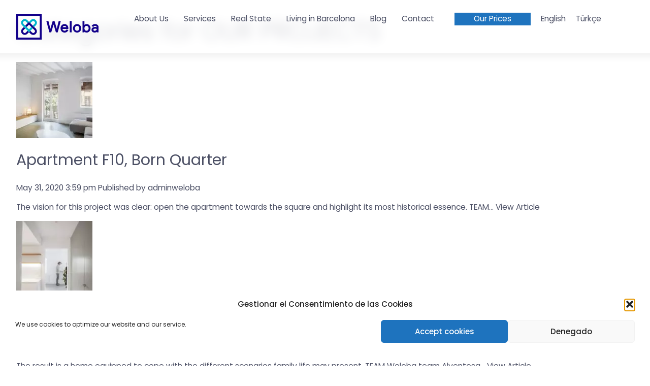

--- FILE ---
content_type: text/html; charset=UTF-8
request_url: https://welobarcelona.com/category/our-projects/
body_size: 14426
content:
<!doctype html>
<html lang="en-US" class="no-js">
	<head>
		<meta charset="UTF-8">
		<title>OUR PROJECTS archivos - Weloba : Weloba</title>

		<link href="//www.google-analytics.com" rel="dns-prefetch">
        <link href="https://welobarcelona.com/wp-content/themes/weloba/img/icons/touch.png" rel="apple-touch-icon-precomposed">
        <link href="https://fonts.googleapis.com/css2?family=Poppins:ital,wght@0,300;0,400;0,500;0,600;1,300;1,400;1,500;1,600&display=swap" rel="stylesheet">
        <script src="https://kit.fontawesome.com/2393f8f49e.js"></script>


		<meta http-equiv="X-UA-Compatible" content="IE=edge,chrome=1">
		<meta name="viewport" content="width=device-width, initial-scale=1.0">
		<meta name="description" content="Global consultancy services for foreigners people.">

		<meta name='robots' content='index, follow, max-image-preview:large, max-snippet:-1, max-video-preview:-1' />

	<!-- This site is optimized with the Yoast SEO plugin v26.7 - https://yoast.com/wordpress/plugins/seo/ -->
	<link rel="canonical" href="https://welobarcelona.com/category/our-projects/" />
	<meta property="og:locale" content="en_US" />
	<meta property="og:type" content="article" />
	<meta property="og:title" content="OUR PROJECTS archivos - Weloba" />
	<meta property="og:url" content="https://welobarcelona.com/category/our-projects/" />
	<meta property="og:site_name" content="Weloba" />
	<meta property="og:image" content="https://welobarcelona.com/wp-content/uploads/2020/04/favicon.png" />
	<meta property="og:image:width" content="512" />
	<meta property="og:image:height" content="512" />
	<meta property="og:image:type" content="image/png" />
	<meta name="twitter:card" content="summary_large_image" />
	<script type="application/ld+json" class="yoast-schema-graph">{"@context":"https://schema.org","@graph":[{"@type":"CollectionPage","@id":"https://welobarcelona.com/category/our-projects/","url":"https://welobarcelona.com/category/our-projects/","name":"OUR PROJECTS archivos - Weloba","isPartOf":{"@id":"https://welobarcelona.com/#website"},"primaryImageOfPage":{"@id":"https://welobarcelona.com/category/our-projects/#primaryimage"},"image":{"@id":"https://welobarcelona.com/category/our-projects/#primaryimage"},"thumbnailUrl":"https://welobarcelona.com/wp-content/uploads/2020/05/AG_0210web.jpg","breadcrumb":{"@id":"https://welobarcelona.com/category/our-projects/#breadcrumb"},"inLanguage":"en-US"},{"@type":"ImageObject","inLanguage":"en-US","@id":"https://welobarcelona.com/category/our-projects/#primaryimage","url":"https://welobarcelona.com/wp-content/uploads/2020/05/AG_0210web.jpg","contentUrl":"https://welobarcelona.com/wp-content/uploads/2020/05/AG_0210web.jpg","width":900,"height":600},{"@type":"BreadcrumbList","@id":"https://welobarcelona.com/category/our-projects/#breadcrumb","itemListElement":[{"@type":"ListItem","position":1,"name":"Portada","item":"https://welobarcelona.com/"},{"@type":"ListItem","position":2,"name":"OUR PROJECTS"}]},{"@type":"WebSite","@id":"https://welobarcelona.com/#website","url":"https://welobarcelona.com/","name":"Weloba","description":"Global consultancy services for foreigners people.","potentialAction":[{"@type":"SearchAction","target":{"@type":"EntryPoint","urlTemplate":"https://welobarcelona.com/?s={search_term_string}"},"query-input":{"@type":"PropertyValueSpecification","valueRequired":true,"valueName":"search_term_string"}}],"inLanguage":"en-US"}]}</script>
	<!-- / Yoast SEO plugin. -->


<link rel='dns-prefetch' href='//static.addtoany.com' />
<link rel='dns-prefetch' href='//www.googletagmanager.com' />
<style id='wp-img-auto-sizes-contain-inline-css' type='text/css'>
img:is([sizes=auto i],[sizes^="auto," i]){contain-intrinsic-size:3000px 1500px}
/*# sourceURL=wp-img-auto-sizes-contain-inline-css */
</style>
<style id='wp-emoji-styles-inline-css' type='text/css'>

	img.wp-smiley, img.emoji {
		display: inline !important;
		border: none !important;
		box-shadow: none !important;
		height: 1em !important;
		width: 1em !important;
		margin: 0 0.07em !important;
		vertical-align: -0.1em !important;
		background: none !important;
		padding: 0 !important;
	}
/*# sourceURL=wp-emoji-styles-inline-css */
</style>
<style id='wp-block-library-inline-css' type='text/css'>
:root{--wp-block-synced-color:#7a00df;--wp-block-synced-color--rgb:122,0,223;--wp-bound-block-color:var(--wp-block-synced-color);--wp-editor-canvas-background:#ddd;--wp-admin-theme-color:#007cba;--wp-admin-theme-color--rgb:0,124,186;--wp-admin-theme-color-darker-10:#006ba1;--wp-admin-theme-color-darker-10--rgb:0,107,160.5;--wp-admin-theme-color-darker-20:#005a87;--wp-admin-theme-color-darker-20--rgb:0,90,135;--wp-admin-border-width-focus:2px}@media (min-resolution:192dpi){:root{--wp-admin-border-width-focus:1.5px}}.wp-element-button{cursor:pointer}:root .has-very-light-gray-background-color{background-color:#eee}:root .has-very-dark-gray-background-color{background-color:#313131}:root .has-very-light-gray-color{color:#eee}:root .has-very-dark-gray-color{color:#313131}:root .has-vivid-green-cyan-to-vivid-cyan-blue-gradient-background{background:linear-gradient(135deg,#00d084,#0693e3)}:root .has-purple-crush-gradient-background{background:linear-gradient(135deg,#34e2e4,#4721fb 50%,#ab1dfe)}:root .has-hazy-dawn-gradient-background{background:linear-gradient(135deg,#faaca8,#dad0ec)}:root .has-subdued-olive-gradient-background{background:linear-gradient(135deg,#fafae1,#67a671)}:root .has-atomic-cream-gradient-background{background:linear-gradient(135deg,#fdd79a,#004a59)}:root .has-nightshade-gradient-background{background:linear-gradient(135deg,#330968,#31cdcf)}:root .has-midnight-gradient-background{background:linear-gradient(135deg,#020381,#2874fc)}:root{--wp--preset--font-size--normal:16px;--wp--preset--font-size--huge:42px}.has-regular-font-size{font-size:1em}.has-larger-font-size{font-size:2.625em}.has-normal-font-size{font-size:var(--wp--preset--font-size--normal)}.has-huge-font-size{font-size:var(--wp--preset--font-size--huge)}.has-text-align-center{text-align:center}.has-text-align-left{text-align:left}.has-text-align-right{text-align:right}.has-fit-text{white-space:nowrap!important}#end-resizable-editor-section{display:none}.aligncenter{clear:both}.items-justified-left{justify-content:flex-start}.items-justified-center{justify-content:center}.items-justified-right{justify-content:flex-end}.items-justified-space-between{justify-content:space-between}.screen-reader-text{border:0;clip-path:inset(50%);height:1px;margin:-1px;overflow:hidden;padding:0;position:absolute;width:1px;word-wrap:normal!important}.screen-reader-text:focus{background-color:#ddd;clip-path:none;color:#444;display:block;font-size:1em;height:auto;left:5px;line-height:normal;padding:15px 23px 14px;text-decoration:none;top:5px;width:auto;z-index:100000}html :where(.has-border-color){border-style:solid}html :where([style*=border-top-color]){border-top-style:solid}html :where([style*=border-right-color]){border-right-style:solid}html :where([style*=border-bottom-color]){border-bottom-style:solid}html :where([style*=border-left-color]){border-left-style:solid}html :where([style*=border-width]){border-style:solid}html :where([style*=border-top-width]){border-top-style:solid}html :where([style*=border-right-width]){border-right-style:solid}html :where([style*=border-bottom-width]){border-bottom-style:solid}html :where([style*=border-left-width]){border-left-style:solid}html :where(img[class*=wp-image-]){height:auto;max-width:100%}:where(figure){margin:0 0 1em}html :where(.is-position-sticky){--wp-admin--admin-bar--position-offset:var(--wp-admin--admin-bar--height,0px)}@media screen and (max-width:600px){html :where(.is-position-sticky){--wp-admin--admin-bar--position-offset:0px}}

/*# sourceURL=wp-block-library-inline-css */
</style><style id='wp-block-list-inline-css' type='text/css'>
ol,ul{box-sizing:border-box}:root :where(.wp-block-list.has-background){padding:1.25em 2.375em}
/*# sourceURL=https://welobarcelona.com/wp-includes/blocks/list/style.min.css */
</style>
<style id='wp-block-paragraph-inline-css' type='text/css'>
.is-small-text{font-size:.875em}.is-regular-text{font-size:1em}.is-large-text{font-size:2.25em}.is-larger-text{font-size:3em}.has-drop-cap:not(:focus):first-letter{float:left;font-size:8.4em;font-style:normal;font-weight:100;line-height:.68;margin:.05em .1em 0 0;text-transform:uppercase}body.rtl .has-drop-cap:not(:focus):first-letter{float:none;margin-left:.1em}p.has-drop-cap.has-background{overflow:hidden}:root :where(p.has-background){padding:1.25em 2.375em}:where(p.has-text-color:not(.has-link-color)) a{color:inherit}p.has-text-align-left[style*="writing-mode:vertical-lr"],p.has-text-align-right[style*="writing-mode:vertical-rl"]{rotate:180deg}
/*# sourceURL=https://welobarcelona.com/wp-includes/blocks/paragraph/style.min.css */
</style>
<style id='global-styles-inline-css' type='text/css'>
:root{--wp--preset--aspect-ratio--square: 1;--wp--preset--aspect-ratio--4-3: 4/3;--wp--preset--aspect-ratio--3-4: 3/4;--wp--preset--aspect-ratio--3-2: 3/2;--wp--preset--aspect-ratio--2-3: 2/3;--wp--preset--aspect-ratio--16-9: 16/9;--wp--preset--aspect-ratio--9-16: 9/16;--wp--preset--color--black: #000000;--wp--preset--color--cyan-bluish-gray: #abb8c3;--wp--preset--color--white: #ffffff;--wp--preset--color--pale-pink: #f78da7;--wp--preset--color--vivid-red: #cf2e2e;--wp--preset--color--luminous-vivid-orange: #ff6900;--wp--preset--color--luminous-vivid-amber: #fcb900;--wp--preset--color--light-green-cyan: #7bdcb5;--wp--preset--color--vivid-green-cyan: #00d084;--wp--preset--color--pale-cyan-blue: #8ed1fc;--wp--preset--color--vivid-cyan-blue: #0693e3;--wp--preset--color--vivid-purple: #9b51e0;--wp--preset--color--w-blue: rgb(18,0,138);--wp--preset--color--w-turquoise: rgb(0,180,204);--wp--preset--color--w-base: rgb(75,79,100);--wp--preset--color--w-light: rgb(228,231,240);--wp--preset--color--w-white: rgb(255,255,255);--wp--preset--gradient--vivid-cyan-blue-to-vivid-purple: linear-gradient(135deg,rgb(6,147,227) 0%,rgb(155,81,224) 100%);--wp--preset--gradient--light-green-cyan-to-vivid-green-cyan: linear-gradient(135deg,rgb(122,220,180) 0%,rgb(0,208,130) 100%);--wp--preset--gradient--luminous-vivid-amber-to-luminous-vivid-orange: linear-gradient(135deg,rgb(252,185,0) 0%,rgb(255,105,0) 100%);--wp--preset--gradient--luminous-vivid-orange-to-vivid-red: linear-gradient(135deg,rgb(255,105,0) 0%,rgb(207,46,46) 100%);--wp--preset--gradient--very-light-gray-to-cyan-bluish-gray: linear-gradient(135deg,rgb(238,238,238) 0%,rgb(169,184,195) 100%);--wp--preset--gradient--cool-to-warm-spectrum: linear-gradient(135deg,rgb(74,234,220) 0%,rgb(151,120,209) 20%,rgb(207,42,186) 40%,rgb(238,44,130) 60%,rgb(251,105,98) 80%,rgb(254,248,76) 100%);--wp--preset--gradient--blush-light-purple: linear-gradient(135deg,rgb(255,206,236) 0%,rgb(152,150,240) 100%);--wp--preset--gradient--blush-bordeaux: linear-gradient(135deg,rgb(254,205,165) 0%,rgb(254,45,45) 50%,rgb(107,0,62) 100%);--wp--preset--gradient--luminous-dusk: linear-gradient(135deg,rgb(255,203,112) 0%,rgb(199,81,192) 50%,rgb(65,88,208) 100%);--wp--preset--gradient--pale-ocean: linear-gradient(135deg,rgb(255,245,203) 0%,rgb(182,227,212) 50%,rgb(51,167,181) 100%);--wp--preset--gradient--electric-grass: linear-gradient(135deg,rgb(202,248,128) 0%,rgb(113,206,126) 100%);--wp--preset--gradient--midnight: linear-gradient(135deg,rgb(2,3,129) 0%,rgb(40,116,252) 100%);--wp--preset--font-size--small: 13px;--wp--preset--font-size--medium: 20px;--wp--preset--font-size--large: 36px;--wp--preset--font-size--x-large: 42px;--wp--preset--spacing--20: 0.44rem;--wp--preset--spacing--30: 0.67rem;--wp--preset--spacing--40: 1rem;--wp--preset--spacing--50: 1.5rem;--wp--preset--spacing--60: 2.25rem;--wp--preset--spacing--70: 3.38rem;--wp--preset--spacing--80: 5.06rem;--wp--preset--shadow--natural: 6px 6px 9px rgba(0, 0, 0, 0.2);--wp--preset--shadow--deep: 12px 12px 50px rgba(0, 0, 0, 0.4);--wp--preset--shadow--sharp: 6px 6px 0px rgba(0, 0, 0, 0.2);--wp--preset--shadow--outlined: 6px 6px 0px -3px rgb(255, 255, 255), 6px 6px rgb(0, 0, 0);--wp--preset--shadow--crisp: 6px 6px 0px rgb(0, 0, 0);}:where(.is-layout-flex){gap: 0.5em;}:where(.is-layout-grid){gap: 0.5em;}body .is-layout-flex{display: flex;}.is-layout-flex{flex-wrap: wrap;align-items: center;}.is-layout-flex > :is(*, div){margin: 0;}body .is-layout-grid{display: grid;}.is-layout-grid > :is(*, div){margin: 0;}:where(.wp-block-columns.is-layout-flex){gap: 2em;}:where(.wp-block-columns.is-layout-grid){gap: 2em;}:where(.wp-block-post-template.is-layout-flex){gap: 1.25em;}:where(.wp-block-post-template.is-layout-grid){gap: 1.25em;}.has-black-color{color: var(--wp--preset--color--black) !important;}.has-cyan-bluish-gray-color{color: var(--wp--preset--color--cyan-bluish-gray) !important;}.has-white-color{color: var(--wp--preset--color--white) !important;}.has-pale-pink-color{color: var(--wp--preset--color--pale-pink) !important;}.has-vivid-red-color{color: var(--wp--preset--color--vivid-red) !important;}.has-luminous-vivid-orange-color{color: var(--wp--preset--color--luminous-vivid-orange) !important;}.has-luminous-vivid-amber-color{color: var(--wp--preset--color--luminous-vivid-amber) !important;}.has-light-green-cyan-color{color: var(--wp--preset--color--light-green-cyan) !important;}.has-vivid-green-cyan-color{color: var(--wp--preset--color--vivid-green-cyan) !important;}.has-pale-cyan-blue-color{color: var(--wp--preset--color--pale-cyan-blue) !important;}.has-vivid-cyan-blue-color{color: var(--wp--preset--color--vivid-cyan-blue) !important;}.has-vivid-purple-color{color: var(--wp--preset--color--vivid-purple) !important;}.has-black-background-color{background-color: var(--wp--preset--color--black) !important;}.has-cyan-bluish-gray-background-color{background-color: var(--wp--preset--color--cyan-bluish-gray) !important;}.has-white-background-color{background-color: var(--wp--preset--color--white) !important;}.has-pale-pink-background-color{background-color: var(--wp--preset--color--pale-pink) !important;}.has-vivid-red-background-color{background-color: var(--wp--preset--color--vivid-red) !important;}.has-luminous-vivid-orange-background-color{background-color: var(--wp--preset--color--luminous-vivid-orange) !important;}.has-luminous-vivid-amber-background-color{background-color: var(--wp--preset--color--luminous-vivid-amber) !important;}.has-light-green-cyan-background-color{background-color: var(--wp--preset--color--light-green-cyan) !important;}.has-vivid-green-cyan-background-color{background-color: var(--wp--preset--color--vivid-green-cyan) !important;}.has-pale-cyan-blue-background-color{background-color: var(--wp--preset--color--pale-cyan-blue) !important;}.has-vivid-cyan-blue-background-color{background-color: var(--wp--preset--color--vivid-cyan-blue) !important;}.has-vivid-purple-background-color{background-color: var(--wp--preset--color--vivid-purple) !important;}.has-black-border-color{border-color: var(--wp--preset--color--black) !important;}.has-cyan-bluish-gray-border-color{border-color: var(--wp--preset--color--cyan-bluish-gray) !important;}.has-white-border-color{border-color: var(--wp--preset--color--white) !important;}.has-pale-pink-border-color{border-color: var(--wp--preset--color--pale-pink) !important;}.has-vivid-red-border-color{border-color: var(--wp--preset--color--vivid-red) !important;}.has-luminous-vivid-orange-border-color{border-color: var(--wp--preset--color--luminous-vivid-orange) !important;}.has-luminous-vivid-amber-border-color{border-color: var(--wp--preset--color--luminous-vivid-amber) !important;}.has-light-green-cyan-border-color{border-color: var(--wp--preset--color--light-green-cyan) !important;}.has-vivid-green-cyan-border-color{border-color: var(--wp--preset--color--vivid-green-cyan) !important;}.has-pale-cyan-blue-border-color{border-color: var(--wp--preset--color--pale-cyan-blue) !important;}.has-vivid-cyan-blue-border-color{border-color: var(--wp--preset--color--vivid-cyan-blue) !important;}.has-vivid-purple-border-color{border-color: var(--wp--preset--color--vivid-purple) !important;}.has-vivid-cyan-blue-to-vivid-purple-gradient-background{background: var(--wp--preset--gradient--vivid-cyan-blue-to-vivid-purple) !important;}.has-light-green-cyan-to-vivid-green-cyan-gradient-background{background: var(--wp--preset--gradient--light-green-cyan-to-vivid-green-cyan) !important;}.has-luminous-vivid-amber-to-luminous-vivid-orange-gradient-background{background: var(--wp--preset--gradient--luminous-vivid-amber-to-luminous-vivid-orange) !important;}.has-luminous-vivid-orange-to-vivid-red-gradient-background{background: var(--wp--preset--gradient--luminous-vivid-orange-to-vivid-red) !important;}.has-very-light-gray-to-cyan-bluish-gray-gradient-background{background: var(--wp--preset--gradient--very-light-gray-to-cyan-bluish-gray) !important;}.has-cool-to-warm-spectrum-gradient-background{background: var(--wp--preset--gradient--cool-to-warm-spectrum) !important;}.has-blush-light-purple-gradient-background{background: var(--wp--preset--gradient--blush-light-purple) !important;}.has-blush-bordeaux-gradient-background{background: var(--wp--preset--gradient--blush-bordeaux) !important;}.has-luminous-dusk-gradient-background{background: var(--wp--preset--gradient--luminous-dusk) !important;}.has-pale-ocean-gradient-background{background: var(--wp--preset--gradient--pale-ocean) !important;}.has-electric-grass-gradient-background{background: var(--wp--preset--gradient--electric-grass) !important;}.has-midnight-gradient-background{background: var(--wp--preset--gradient--midnight) !important;}.has-small-font-size{font-size: var(--wp--preset--font-size--small) !important;}.has-medium-font-size{font-size: var(--wp--preset--font-size--medium) !important;}.has-large-font-size{font-size: var(--wp--preset--font-size--large) !important;}.has-x-large-font-size{font-size: var(--wp--preset--font-size--x-large) !important;}
/*# sourceURL=global-styles-inline-css */
</style>

<style id='classic-theme-styles-inline-css' type='text/css'>
/*! This file is auto-generated */
.wp-block-button__link{color:#fff;background-color:#32373c;border-radius:9999px;box-shadow:none;text-decoration:none;padding:calc(.667em + 2px) calc(1.333em + 2px);font-size:1.125em}.wp-block-file__button{background:#32373c;color:#fff;text-decoration:none}
/*# sourceURL=/wp-includes/css/classic-themes.min.css */
</style>
<link rel='stylesheet' id='contact-form-7-css' href='https://welobarcelona.com/wp-content/plugins/contact-form-7/includes/css/styles.css?ver=6.1.4' media='all' />
<link rel='stylesheet' id='cmplz-general-css' href='https://welobarcelona.com/wp-content/plugins/complianz-gdpr/assets/css/cookieblocker.min.css?ver=1765936432' media='all' />
<link rel='stylesheet' id='normalize-css' href='https://welobarcelona.com/wp-content/themes/weloba/normalize.css?ver=1.0' media='all' />
<link rel='stylesheet' id='welobablank-css' href='https://welobarcelona.com/wp-content/themes/weloba/style.css?ver=2.2' media='all' />
<link rel='stylesheet' id='addtoany-css' href='https://welobarcelona.com/wp-content/plugins/add-to-any/addtoany.min.css?ver=1.16' media='all' />
<script type="text/javascript" src="https://welobarcelona.com/wp-content/themes/weloba/js/lib/conditionizr-4.3.0.min.js?ver=4.3.0" id="conditionizr-js"></script>
<script type="text/javascript" src="https://welobarcelona.com/wp-content/themes/weloba/js/lib/modernizr-2.7.1.min.js?ver=2.7.1" id="modernizr-js"></script>
<script type="text/javascript" src="https://welobarcelona.com/wp-includes/js/jquery/jquery.min.js?ver=3.7.1" id="jquery-core-js"></script>
<script type="text/javascript" src="https://welobarcelona.com/wp-includes/js/jquery/jquery-migrate.min.js?ver=3.4.1" id="jquery-migrate-js"></script>
<script type="text/javascript" src="https://welobarcelona.com/wp-content/themes/weloba/js/scripts.js?ver=1.0.0" id="welobablankscripts-js"></script>
<script type="text/javascript" id="addtoany-core-js-before">
/* <![CDATA[ */
window.a2a_config=window.a2a_config||{};a2a_config.callbacks=[];a2a_config.overlays=[];a2a_config.templates={};

//# sourceURL=addtoany-core-js-before
/* ]]> */
</script>
<script type="text/javascript" defer src="https://static.addtoany.com/menu/page.js" id="addtoany-core-js"></script>
<script type="text/javascript" defer src="https://welobarcelona.com/wp-content/plugins/add-to-any/addtoany.min.js?ver=1.1" id="addtoany-jquery-js"></script>

<!-- Google tag (gtag.js) snippet added by Site Kit -->
<!-- Google Analytics snippet added by Site Kit -->
<script type="text/javascript" src="https://www.googletagmanager.com/gtag/js?id=GT-NNM9P46L" id="google_gtagjs-js" async></script>
<script type="text/javascript" id="google_gtagjs-js-after">
/* <![CDATA[ */
window.dataLayer = window.dataLayer || [];function gtag(){dataLayer.push(arguments);}
gtag("set","linker",{"domains":["welobarcelona.com"]});
gtag("js", new Date());
gtag("set", "developer_id.dZTNiMT", true);
gtag("config", "GT-NNM9P46L");
//# sourceURL=google_gtagjs-js-after
/* ]]> */
</script>
<link rel="https://api.w.org/" href="https://welobarcelona.com/wp-json/" /><link rel="alternate" title="JSON" type="application/json" href="https://welobarcelona.com/wp-json/wp/v2/categories/10" /><meta name="generator" content="Site Kit by Google 1.170.0" />			<style>.cmplz-hidden {
					display: none !important;
				}</style><script>document.addEventListener("DOMContentLoaded", function () {
  const link = document.querySelector('a[href="https://namastech.com/"]');
  if (link && link.parentElement) {
    link.parentElement.style.display = "none";
  }
});</script><script>document.addEventListener("DOMContentLoaded", function () {
  const firstArticleLink = document.querySelector(".uagb-post__inner-wrap:first-child a");
  if (firstArticleLink) {
    firstArticleLink.setAttribute("href", "https://webendesarrollo.eu");
  }
});</script><style id="uagb-style-conditional-extension">@media (min-width: 1025px){body .uag-hide-desktop.uagb-google-map__wrap,body .uag-hide-desktop{display:none !important}}@media (min-width: 768px) and (max-width: 1024px){body .uag-hide-tab.uagb-google-map__wrap,body .uag-hide-tab{display:none !important}}@media (max-width: 767px){body .uag-hide-mob.uagb-google-map__wrap,body .uag-hide-mob{display:none !important}}</style><link rel="icon" href="https://welobarcelona.com/wp-content/uploads/2020/04/cropped-favicon-2-32x32.png" sizes="32x32" />
<link rel="icon" href="https://welobarcelona.com/wp-content/uploads/2020/04/cropped-favicon-2-192x192.png" sizes="192x192" />
<link rel="apple-touch-icon" href="https://welobarcelona.com/wp-content/uploads/2020/04/cropped-favicon-2-180x180.png" />
<meta name="msapplication-TileImage" content="https://welobarcelona.com/wp-content/uploads/2020/04/cropped-favicon-2-270x270.png" />
		<style type="text/css" id="wp-custom-css">
			.prices{display:block !important;}

.menu-item-911 a, .menu-item-2684 a {
  background: #1E73BE;
border: 1px #f3f0ff;
color: white !important;
margin-left: 10px;
background-position-x: 3%;
width: 150px;
display: block;
text-align: center;
	
}
.menu-item-1838 a {
  background: #1E73BE;
border: 1px #f3f0ff;
color: white !important;
margin-left: 10px;
background-position-x: 3%;
width: 150px;
display: block;
text-align: center;
}


li#menu-item-1838, li#menu-item-911 , li#menu-item-1912 {
    align-self: center;
    display: inline-flex;
    align-content: center;
}

.slick-list {
	max-width: 100%;
}

.slick-slide {
	padding: 0 0.5em;
}

.uagb-post-grid.uagb-post__items.is-carousel .slick-track {
	    padding: 0 1vw;
}

.slick-slide {
	opacity: 0 !important;
}

.slick-slide.slick-active {
	opacity: 1 !important;
}

.b-servicices {
    padding: 5% 0;
}

:root .services-grid .uagb-post__text > *:not(.uagb-post-grid-byline), :root .services-grid .uagb-post__text a {
    display: -ms-flex;
    display: flex;
    height: 100%;
    width: 100%;
    align-items: center;
    padding: 4rem;
    position: relative; 
    top: 0;
    left: 0;
    text-align: center;
	justify-content: center;
    font-size: 1.1em;}

.services-grid .uagb-post__text {
    position: absolute;
    top: 0 !important;
    left: 0 !important;
    text-align: center;
    align-items: center;
    display: inline;
}

.services-grid article .uagb-post__excerpt {
  
    padding: 25%  10% 0;
}


.wp-block-cover {
    color: #4B4F64;
}

.justify-text{ text-align: justify;}

header #menu {
	    display: flex;
	    flex-wrap: wrap;
	justify-content: end;
}

@media only screen and (max-width: 768px) {
#menu .menu-li {
    display: none !important;
}
	
	.wp-block-column {
		flex-grow: 0 !important;
	
	flex-basis: 30%!important;}
	#footer .col-lg-3 > *:first-child {
    border-top: 0px solid;
    padding-top: 20px;
		    margin: 20px 0;
}
	div#footer2 {
    
      margin: 0 0% !important;
}	


	
}

@media (max-width: 781px){
.wp-block-columns:not(.is-not-stacked-on-mobile)>.wp-block-column {
   
    width: 100%;
   
}

#footer .col-lg-3 > *:first-child {
    border-top: 0px solid;
    padding-top: 20px;
	    margin: 50px 0;
}
	flex-basis: 30%!important;}
	#footer .col-lg-3 > *:first-child {
    border-top: 0px solid;
    padding-top: 20px;
		    margin: 20px 0;
}

div#footer2 {
    
      margin: 0 0% !important;
}	


}
.wp-block-columns:not(.is-not-stacked-on-mobile)>.wp-block-column {
    flex-basis: 20%!important;
}

#polylang-2 ul {
	padding: 0 !important;
}

.lang-item {
	padding: 0 !important;
}

#footer-3 {
	margin: 0 !important;
	    display: contents;
}

#menu .menu-li {
    margin-right: 20px !important;
}

#polylang-2 img {
	width: 23px !important;
    height: auto !important;
    object-fit: contain;
}

:root .services-grid article:hover .uagb-post__excerpt, :root .services-grid article.open .uagb-post__excerpt, :root .services-grid .uagb-post__text > *:not(.uagb-post-grid-byline), :root .services-grid .uagb-post__text a, :root .services-grid article .uagb-post__title, :root .services-grid article .uagb-post__image {
	    width: 100%;
}

::-webkit-scrollbar {
    width: 4px;
    height: 7px;
}
::-webkit-scrollbar-thumb {
    background: #222;
    border-radius: 2.5px;
    border: 1px solid #222;
}
::-webkit-scrollbar-track {
    border-radius: 2.5px;
}

.uagb-slick-carousel.slick-slider .slick-list {
	    margin-left: -13px;
}

#footer  {
     border-top: 0px solid; 
    padding-top: 50px;
}
div#footer2 {
    
      margin: 0 20%;
}
.b-servicices {
    padding: 2% 0;
}

.container-fluid.s-blog, .container-fluid.s-tertimonios {
    padding-top: 5%;
    padding-bottom: 4%;
}

.wp-block-group.container-fluid.s-tertimonios.is-layout-flow.wp-block-group-is-layout-flow {
    padding-top: 20px;
}

.wp-block-button__services {
    font-size: inherit !important;
    padding: 2rem 0.5rem;
    border-radius: 10px !important;
    height: 90px;
    align: center;
    text-align: center;
}

.services_menu {
    display: grid;
    display: -ms-grid;
    -ms-grid-columns: repeat( auto-fit, minmax(150px, 1fr) );
    grid-template-columns: repeat( auto-fit, minmax(150px, 1fr) );
    grid-gap: 3rem;
    overflow: visible;
    padding: 5% 0;
}
.services_menu a {
    background-color: rgb(18,0,138);
    color: rgb(255, 255, 255);
    display: -ms-flex;
    display: flex;
    justify-content: center;
    align-items: center;
    text-align: center;
    box-shadow: 0 10px 20px rgb(18 0 138 / 40%);
    padding: 3rem 2rem;
    z-index: 9;
    border-radius: 20px;
}



.wp-block-column:not(:first-child) {
    margin-left: 0.5rem;
}

 .services_general {
    background-color: rgb(18,0,138);
    padding: 5%;
    margin-left: -20vw;
    padding-left: 20vw;
    color: rgb(255,255,255);
}

.wp-block-group.has-very-light-gray-background-color.has-background.wp-block-column {
    margin-bottom: 0 !important;
}

p.uagb-post__title {
    display: none;
}

/* Fix blog */
.uagb-post__text.uagb-post__cta.wp-block-button {
	display: block;
}

.uagb-post__text.uagb-post__cta.wp-block-button a {
	border-radius: 25px!important;
	position: relative;
	width: 65%;
	font-size: 17px!important;
	color: white!important;
}

/*.uagb-post__text.uagb-post__cta.wp-block-button a::after {
	content: "Read more";
	position: absolute;
	top: 20%;
	right: 47%;
	color: white!important;
	font-size: 18px;
}*/

/* Footer */
#footer .wp-block-columns {
	display: flex;
	flex-direction: column;
}

#footer1 {
	display: none;
	order: 1;
}

#footer2, #footer3 {
	display: flex;
	flex-direction: column;
}

@media(min-width: 768px) {
	#footer2, #footer3 {
		flex-direction: row;
	}
}

#footer2 {
	order: 3;
	justify-content: center!importany;
	border-top: 1px solid black;
	margin-top: 40px!important;
	align-items: center;
}

#footer3 {
	order: 2;
	gap: 30px;
	margin-bottom: 30px;
	justify-content: center!important;
	align-items: center;
}

@media(min-width: 768px) {
	#footer2 {
		justify-content: space-between!important;
	}
}

#custom_html-2 {
	margin-top: auto;
	margin-bottom: auto;
}

#custom_html-2 .fab {
	border: 1.5px solid rgb(18,0,138);
	border-radius: 100%;
	background-color: white;
	color: rgb(18,0,138);
	font-size: 28px;
	width: 50px;
	height: 50px;
	padding-top: 10px;
	padding-left: 11px;
}

@media(max-width: 767px) {
	#text-3 {
		text-align: center;
	}
}

#text-4 {
	display: none;
}

		</style>
		

	</head>
	<body data-rsssl=1 data-cmplz=1 class="archive category category-our-projects category-10 wp-theme-weloba">
		<div class="full-content">
		<div id="wrapper" class="wrapper">
			<div id="menu-mm" >
				<h2><ul><li id="menu-item-31" class="menu-item menu-item-type-post_type menu-item-object-page menu-item-31"><a href="https://welobarcelona.com/about-us/">About Us</a></li>
<li id="menu-item-2307" class="menu-item menu-item-type-post_type menu-item-object-page menu-item-has-children menu-item-2307"><a href="https://welobarcelona.com/services2/">Services</a>
<ul class="sub-menu">
	<li id="menu-item-242" class="menu-item menu-item-type-post_type menu-item-object-page menu-item-242"><a href="https://welobarcelona.com/invest-in-barcelona/">Invest in Barcelona</a></li>
	<li id="menu-item-379" class="menu-item menu-item-type-post_type menu-item-object-page menu-item-379"><a href="https://welobarcelona.com/move-to-barcelona/">Relocation to Barcelona</a></li>
	<li id="menu-item-383" class="menu-item menu-item-type-post_type menu-item-object-page menu-item-383"><a href="https://welobarcelona.com/study-in-barcelona/">Study in Barcelona</a></li>
	<li id="menu-item-2559" class="menu-item menu-item-type-post_type menu-item-object-page menu-item-2559"><a href="https://welobarcelona.com/services/">All services</a></li>
</ul>
</li>
<li id="menu-item-4430" class="menu-item menu-item-type-custom menu-item-object-custom menu-item-4430"><a href="https://welobaliving.com/">Real State</a></li>
<li id="menu-item-29" class="menu-item menu-item-type-post_type menu-item-object-page menu-item-29"><a href="https://welobarcelona.com/living-in-barcelona/">Living in Barcelona</a></li>
<li id="menu-item-27" class="menu-item menu-item-type-post_type menu-item-object-page menu-item-27"><a href="https://welobarcelona.com/blog/">Blog</a></li>
<li id="menu-item-26" class="menu-item menu-item-type-post_type menu-item-object-page menu-item-26"><a href="https://welobarcelona.com/contact/">Contact</a></li>
<li id="menu-item-1838" class="menu-item menu-item-type-post_type menu-item-object-page menu-item-1838"><a href="https://welobarcelona.com/prices/">Our Prices</a></li>
</ul></h2>
			</div>
			<header id="header" class="header clear" role="banner">
					<div class="logo">
						<a href="https://welobarcelona.com">
							<img src="https://welobarcelona.com/wp-content/themes/weloba/img/logo.svg" alt="Logo" class="logo-img">
						</a>
					</div>
					<nav id="menu" class="nav" role="navigation">
						<span class="menu-li"><ul><li class="menu-item menu-item-type-post_type menu-item-object-page menu-item-31"><a href="https://welobarcelona.com/about-us/">About Us</a></li>
<li class="menu-item menu-item-type-post_type menu-item-object-page menu-item-has-children menu-item-2307"><a href="https://welobarcelona.com/services2/">Services</a>
<ul class="sub-menu">
	<li class="menu-item menu-item-type-post_type menu-item-object-page menu-item-242"><a href="https://welobarcelona.com/invest-in-barcelona/">Invest in Barcelona</a></li>
	<li class="menu-item menu-item-type-post_type menu-item-object-page menu-item-379"><a href="https://welobarcelona.com/move-to-barcelona/">Relocation to Barcelona</a></li>
	<li class="menu-item menu-item-type-post_type menu-item-object-page menu-item-383"><a href="https://welobarcelona.com/study-in-barcelona/">Study in Barcelona</a></li>
	<li class="menu-item menu-item-type-post_type menu-item-object-page menu-item-2559"><a href="https://welobarcelona.com/services/">All services</a></li>
</ul>
</li>
<li class="menu-item menu-item-type-custom menu-item-object-custom menu-item-4430"><a href="https://welobaliving.com/">Real State</a></li>
<li class="menu-item menu-item-type-post_type menu-item-object-page menu-item-29"><a href="https://welobarcelona.com/living-in-barcelona/">Living in Barcelona</a></li>
<li class="menu-item menu-item-type-post_type menu-item-object-page menu-item-27"><a href="https://welobarcelona.com/blog/">Blog</a></li>
<li class="menu-item menu-item-type-post_type menu-item-object-page menu-item-26"><a href="https://welobarcelona.com/contact/">Contact</a></li>
<li class="menu-item menu-item-type-post_type menu-item-object-page menu-item-1838"><a href="https://welobarcelona.com/prices/">Our Prices</a></li>
</ul></span>
						<div id="footer3"><div id="polylang-2" class="widget-container widget_polylang"><ul>
	<li class="lang-item lang-item-6 lang-item-en current-lang lang-item-first"><a lang="en-US" hreflang="en-US" href="https://welobarcelona.com/category/our-projects/" aria-current="true">English</a></li>
	<li class="lang-item lang-item-18 lang-item-tr no-translation"><a lang="tr-TR" hreflang="tr-TR" href="https://welobarcelona.com/tr/">Türkçe</a></li>
</ul>
</div></div>
					</nav>
					<div id="menu-m">
						<span class="bar bar-1"></span>
						<span class="bar bar-2"></span>
						<span class="bar bar-2 bar-3"></span>
					</div>
			</header>
	<main role="main">
		<!-- section -->
		<section>

			<h1>Categories for OUR PROJECTS</h1>

			
	<!-- article -->
	<article id="apartment-f10-born-quarter" class="post-605 post type-post status-publish format-standard has-post-thumbnail hentry category-our-projects">

		<!-- post thumbnail -->
					<a href="https://welobarcelona.com/apartment-f10-born-quarter/" title="Apartment F10, Born Quarter">
				<img src="https://welobarcelona.com/wp-content/webp-express/webp-images/uploads/2020/05/AG_0210web-150x150.jpg.webp" class="attachment-120x120 size-120x120 wp-post-image" alt="" decoding="async" />			</a>
				<!-- /post thumbnail -->

		<!-- post title -->
		<h2>
			<a href="https://welobarcelona.com/apartment-f10-born-quarter/" title="Apartment F10, Born Quarter">Apartment F10, Born Quarter</a>
		</h2>
		<!-- /post title -->

		<!-- post details -->
		<span class="date">May 31, 2020 3:59 pm</span>
		<span class="author">Published by <a href="https://welobarcelona.com/author/adminweloba/" title="Posts by adminweloba" rel="author">adminweloba</a></span>
		<span class="comments"></span>
		<!-- /post details -->

		<p>The vision for this project was clear: open the apartment towards the square and highlight its most historical essence. TEAM... <a class="view-article" href="https://welobarcelona.com/apartment-f10-born-quarter/">View Article</a></p>
		
	</article>
	<!-- /article -->


	<!-- article -->
	<article id="apartment-psj129-eixample-quarter" class="post-524 post type-post status-publish format-standard has-post-thumbnail hentry category-our-projects">

		<!-- post thumbnail -->
					<a href="https://welobarcelona.com/apartment-psj129-eixample-quarter/" title="Apartment PSJ129, Eixample Quarter">
				<img src="https://welobarcelona.com/wp-content/webp-express/webp-images/uploads/2020/05/AG_9577web-150x150.jpg.webp" class="attachment-120x120 size-120x120 wp-post-image" alt="" decoding="async" />			</a>
				<!-- /post thumbnail -->

		<!-- post title -->
		<h2>
			<a href="https://welobarcelona.com/apartment-psj129-eixample-quarter/" title="Apartment PSJ129, Eixample Quarter">Apartment PSJ129, Eixample Quarter</a>
		</h2>
		<!-- /post title -->

		<!-- post details -->
		<span class="date">May 12, 2020 2:14 pm</span>
		<span class="author">Published by <a href="https://welobarcelona.com/author/adminweloba/" title="Posts by adminweloba" rel="author">adminweloba</a></span>
		<span class="comments"></span>
		<!-- /post details -->

		<p>The result is a home equipped to cope with the different scenarios family life may present. TEAM Weloba team Alventosa... <a class="view-article" href="https://welobarcelona.com/apartment-psj129-eixample-quarter/">View Article</a></p>
		
	</article>
	<!-- /article -->



			<!-- pagination -->
<div class="pagination">
	</div>
<!-- /pagination -->

		</section>
		<!-- /section -->
	</main>

<!-- sidebar -->
<aside class="sidebar" role="complementary">

	
	<div class="sidebar-widget">
			</div>

	<div class="sidebar-widget">
			</div>

</aside>
<!-- /sidebar -->

<footer id="footer" class="wp-block-group has-background b-servicices" style="background-color:#ffffff">
	<div class="wp-block-group__inner-container">
	<div class="wp-block-columns">
		<div id="footer1" class="col-md-@ col-lg-3 wp-block-column"><div><img src="https://welobarcelona.com/wp-content/themes/weloba/img/logo.svg" alt="Logo" class="logo-img"></div></div>
		<div id="footer2" class="col-md-@ col-lg-3 wp-block-column"><div id="text-3" class="widget-container widget_text">			<div class="textwidget"><p><a href="mailto:hola@welobarcelona.com">hola@welobarcelona.com</a><br />
<a href="https://maps.app.goo.gl/edepap6SDbmPsbhm8">Avinguda Josep Tarradelles 138<br />
08029 Barcelona (Spain)</a></p>
</div>
		</div><div id="custom_html-2" class="widget_text widget-container widget_custom_html"><div class="textwidget custom-html-widget"><a href="https://www.instagram.com/welobarcelona/" target="_blank"><i class="fab fa-instagram"></i></a>
<a href="https://www.linkedin.com/" target="_blank"><i class="fab fa-linkedin-in"></i></a>

</div></div></div>
		<div id="footer3" class="col-md-@ col-lg-3 wp-block-column"><div id="text-4" class="widget-container widget_text">			<div class="textwidget"><p><a href="/politica-privacidad/">Privacy Policy </a><br />
<a href="/politica-de-cookies">Cookies Policy </a></p>
</div>
		</div><div id="media_image-11" class="widget-container widget_media_image"><img width="169" height="52" src="https://welobarcelona.com/wp-content/webp-express/webp-images/uploads/2025/09/logo.png.webp" class="image wp-image-4459  attachment-full size-full" alt="" style="max-width: 100%; height: auto;" decoding="async" loading="lazy" srcset="https://welobarcelona.com/wp-content/webp-express/webp-images/uploads/2025/09/logo.png.webp 169w,  https://welobarcelona.com/wp-content/webp-express/webp-images/uploads/2025/09/logo-50x15.png.webp 50w,  https://welobarcelona.com/wp-content/webp-express/webp-images/uploads/2025/09/logo-120x37.png.webp 120w" sizes="auto, (max-width: 169px) 100vw, 169px" /></div><div id="media_image-10" class="widget-container widget_media_image"><img width="250" height="79" src="https://welobarcelona.com/wp-content/webp-express/webp-images/uploads/2025/09/api-250x79.jpg.webp" class="image wp-image-4396  attachment-medium size-medium" alt="" style="max-width: 100%; height: auto;" decoding="async" loading="lazy" srcset="https://welobarcelona.com/wp-content/webp-express/webp-images/uploads/2025/09/api-250x79.jpg.webp 250w,  https://welobarcelona.com/wp-content/webp-express/webp-images/uploads/2025/09/api-50x16.jpg.webp 50w,  https://welobarcelona.com/wp-content/webp-express/webp-images/uploads/2025/09/api-120x38.jpg.webp 120w,  https://welobarcelona.com/wp-content/webp-express/webp-images/uploads/2025/09/api.jpg.webp 539w" sizes="auto, (max-width: 250px) 100vw, 250px" /></div><div id="media_image-6" class="widget-container widget_media_image"><img width="250" height="74" src="https://welobarcelona.com/wp-content/webp-express/webp-images/uploads/2023/10/LogosFooter2.2-250x74.png.webp" class="image wp-image-2236  attachment-medium size-medium" alt="" style="max-width: 100%; height: auto;" decoding="async" loading="lazy" srcset="https://welobarcelona.com/wp-content/webp-express/webp-images/uploads/2023/10/LogosFooter2.2-250x74.png.webp 250w,  https://welobarcelona.com/wp-content/webp-express/webp-images/uploads/2023/10/LogosFooter2.2-120x36.png.webp 120w,  https://welobarcelona.com/wp-content/webp-express/webp-images/uploads/2023/10/LogosFooter2.2.png.webp 648w" sizes="auto, (max-width: 250px) 100vw, 250px" /></div><div id="media_image-9" class="widget-container widget_media_image"><img width="250" height="83" src="https://welobarcelona.com/wp-content/webp-express/webp-images/uploads/2023/10/LogosFooter2.1-250x83.png.webp" class="image wp-image-2238  attachment-medium size-medium" alt="" style="max-width: 100%; height: auto;" decoding="async" loading="lazy" srcset="https://welobarcelona.com/wp-content/webp-express/webp-images/uploads/2023/10/LogosFooter2.1-250x83.png.webp 250w,  https://welobarcelona.com/wp-content/webp-express/webp-images/uploads/2023/10/LogosFooter2.1-120x40.png.webp 120w,  https://welobarcelona.com/wp-content/webp-express/webp-images/uploads/2023/10/LogosFooter2.1.png.webp 581w" sizes="auto, (max-width: 250px) 100vw, 250px" /></div><div id="media_image-7" class="widget-container widget_media_image"><img width="250" height="53" src="https://welobarcelona.com/wp-content/webp-express/webp-images/uploads/2023/10/WhatsApp-Image-2023-10-04-at-13.02.53-250x53.jpeg.webp" class="image wp-image-1745  attachment-medium size-medium" alt="" style="max-width: 100%; height: auto;" decoding="async" loading="lazy" srcset="https://welobarcelona.com/wp-content/webp-express/webp-images/uploads/2023/10/WhatsApp-Image-2023-10-04-at-13.02.53-250x53.jpeg.webp 250w,  https://welobarcelona.com/wp-content/webp-express/webp-images/uploads/2023/10/WhatsApp-Image-2023-10-04-at-13.02.53-700x147.jpeg.webp 700w,  https://welobarcelona.com/wp-content/webp-express/webp-images/uploads/2023/10/WhatsApp-Image-2023-10-04-at-13.02.53-768x162.jpeg.webp 768w,  https://welobarcelona.com/wp-content/webp-express/webp-images/uploads/2023/10/WhatsApp-Image-2023-10-04-at-13.02.53-1536x324.jpeg.webp 1536w,  https://welobarcelona.com/wp-content/webp-express/webp-images/uploads/2023/10/WhatsApp-Image-2023-10-04-at-13.02.53-120x25.jpeg.webp 120w,  https://welobarcelona.com/wp-content/webp-express/webp-images/uploads/2023/10/WhatsApp-Image-2023-10-04-at-13.02.53.jpeg.webp 1600w" sizes="auto, (max-width: 250px) 100vw, 250px" /></div></div>
	</div>
	</div>
	</div><!-- .inner-wrap -->
			<div style="text-align: center; padding: 10px 0 5px; font-size: 12px; background-color: #ffffff1a;">
				<a href="https://namastech.com/" target="_blank">Página web desarrollada por Namastech SL</a>
			</div>
</footer>

		
		</div>
		</div>
		<!-- /wrapper -->

		<script type="speculationrules">
{"prefetch":[{"source":"document","where":{"and":[{"href_matches":"/*"},{"not":{"href_matches":["/wp-*.php","/wp-admin/*","/wp-content/uploads/*","/wp-content/*","/wp-content/plugins/*","/wp-content/themes/weloba/*","/*\\?(.+)"]}},{"not":{"selector_matches":"a[rel~=\"nofollow\"]"}},{"not":{"selector_matches":".no-prefetch, .no-prefetch a"}}]},"eagerness":"conservative"}]}
</script>

<!-- Consent Management powered by Complianz | GDPR/CCPA Cookie Consent https://wordpress.org/plugins/complianz-gdpr -->
<div id="cmplz-cookiebanner-container"><div class="cmplz-cookiebanner cmplz-hidden banner-1 bottom-no optin cmplz-bottom cmplz-categories-type-no" aria-modal="true" data-nosnippet="true" role="dialog" aria-live="polite" aria-labelledby="cmplz-header-1-optin" aria-describedby="cmplz-message-1-optin">
	<div class="cmplz-header">
		<div class="cmplz-logo"></div>
		<div class="cmplz-title" id="cmplz-header-1-optin">Gestionar el Consentimiento de las Cookies</div>
		<div class="cmplz-close" tabindex="0" role="button" aria-label="Close dialog">
			<svg aria-hidden="true" focusable="false" data-prefix="fas" data-icon="times" class="svg-inline--fa fa-times fa-w-11" role="img" xmlns="http://www.w3.org/2000/svg" viewBox="0 0 352 512"><path fill="currentColor" d="M242.72 256l100.07-100.07c12.28-12.28 12.28-32.19 0-44.48l-22.24-22.24c-12.28-12.28-32.19-12.28-44.48 0L176 189.28 75.93 89.21c-12.28-12.28-32.19-12.28-44.48 0L9.21 111.45c-12.28 12.28-12.28 32.19 0 44.48L109.28 256 9.21 356.07c-12.28 12.28-12.28 32.19 0 44.48l22.24 22.24c12.28 12.28 32.2 12.28 44.48 0L176 322.72l100.07 100.07c12.28 12.28 32.2 12.28 44.48 0l22.24-22.24c12.28-12.28 12.28-32.19 0-44.48L242.72 256z"></path></svg>
		</div>
	</div>

	<div class="cmplz-divider cmplz-divider-header"></div>
	<div class="cmplz-body">
		<div class="cmplz-message" id="cmplz-message-1-optin">We use cookies to optimize our website and our service.</div>
		<!-- categories start -->
		<div class="cmplz-categories">
			<details class="cmplz-category cmplz-functional" >
				<summary>
						<span class="cmplz-category-header">
							<span class="cmplz-category-title">Functional</span>
							<span class='cmplz-always-active'>
								<span class="cmplz-banner-checkbox">
									<input type="checkbox"
										   id="cmplz-functional-optin"
										   data-category="cmplz_functional"
										   class="cmplz-consent-checkbox cmplz-functional"
										   size="40"
										   value="1"/>
									<label class="cmplz-label" for="cmplz-functional-optin"><span class="screen-reader-text">Functional</span></label>
								</span>
								Always active							</span>
							<span class="cmplz-icon cmplz-open">
								<svg xmlns="http://www.w3.org/2000/svg" viewBox="0 0 448 512"  height="18" ><path d="M224 416c-8.188 0-16.38-3.125-22.62-9.375l-192-192c-12.5-12.5-12.5-32.75 0-45.25s32.75-12.5 45.25 0L224 338.8l169.4-169.4c12.5-12.5 32.75-12.5 45.25 0s12.5 32.75 0 45.25l-192 192C240.4 412.9 232.2 416 224 416z"/></svg>
							</span>
						</span>
				</summary>
				<div class="cmplz-description">
					<span class="cmplz-description-functional">El almacenamiento o acceso técnico es estrictamente necesario para el propósito legítimo de permitir el uso de un servicio específico explícitamente solicitado por el abonado o usuario, o con el único propósito de llevar a cabo la transmisión de una comunicación a través de una red de comunicaciones electrónicas.</span>
				</div>
			</details>

			<details class="cmplz-category cmplz-preferences" >
				<summary>
						<span class="cmplz-category-header">
							<span class="cmplz-category-title">Preferences</span>
							<span class="cmplz-banner-checkbox">
								<input type="checkbox"
									   id="cmplz-preferences-optin"
									   data-category="cmplz_preferences"
									   class="cmplz-consent-checkbox cmplz-preferences"
									   size="40"
									   value="1"/>
								<label class="cmplz-label" for="cmplz-preferences-optin"><span class="screen-reader-text">Preferences</span></label>
							</span>
							<span class="cmplz-icon cmplz-open">
								<svg xmlns="http://www.w3.org/2000/svg" viewBox="0 0 448 512"  height="18" ><path d="M224 416c-8.188 0-16.38-3.125-22.62-9.375l-192-192c-12.5-12.5-12.5-32.75 0-45.25s32.75-12.5 45.25 0L224 338.8l169.4-169.4c12.5-12.5 32.75-12.5 45.25 0s12.5 32.75 0 45.25l-192 192C240.4 412.9 232.2 416 224 416z"/></svg>
							</span>
						</span>
				</summary>
				<div class="cmplz-description">
					<span class="cmplz-description-preferences">El almacenamiento o acceso técnico es necesario para la finalidad legítima de almacenar preferencias no solicitadas por el abonado o usuario.</span>
				</div>
			</details>

			<details class="cmplz-category cmplz-statistics" >
				<summary>
						<span class="cmplz-category-header">
							<span class="cmplz-category-title">Estadísticas</span>
							<span class="cmplz-banner-checkbox">
								<input type="checkbox"
									   id="cmplz-statistics-optin"
									   data-category="cmplz_statistics"
									   class="cmplz-consent-checkbox cmplz-statistics"
									   size="40"
									   value="1"/>
								<label class="cmplz-label" for="cmplz-statistics-optin"><span class="screen-reader-text">Estadísticas</span></label>
							</span>
							<span class="cmplz-icon cmplz-open">
								<svg xmlns="http://www.w3.org/2000/svg" viewBox="0 0 448 512"  height="18" ><path d="M224 416c-8.188 0-16.38-3.125-22.62-9.375l-192-192c-12.5-12.5-12.5-32.75 0-45.25s32.75-12.5 45.25 0L224 338.8l169.4-169.4c12.5-12.5 32.75-12.5 45.25 0s12.5 32.75 0 45.25l-192 192C240.4 412.9 232.2 416 224 416z"/></svg>
							</span>
						</span>
				</summary>
				<div class="cmplz-description">
					<span class="cmplz-description-statistics">El almacenamiento o acceso técnico que es utilizado exclusivamente con fines estadísticos.</span>
					<span class="cmplz-description-statistics-anonymous">El almacenamiento o acceso técnico que es utilizado exclusivamente con fines estadísticos anónimos. Sin una requerimiento, el cumplimiento voluntario por parte de su proveedor de servicios de Internet, o los registros adicionales de un tercero, la información almacenada o recuperada sólo para este propósito no se puede utilizar para identificarlo.</span>
				</div>
			</details>
			<details class="cmplz-category cmplz-marketing" >
				<summary>
						<span class="cmplz-category-header">
							<span class="cmplz-category-title">Marketing</span>
							<span class="cmplz-banner-checkbox">
								<input type="checkbox"
									   id="cmplz-marketing-optin"
									   data-category="cmplz_marketing"
									   class="cmplz-consent-checkbox cmplz-marketing"
									   size="40"
									   value="1"/>
								<label class="cmplz-label" for="cmplz-marketing-optin"><span class="screen-reader-text">Marketing</span></label>
							</span>
							<span class="cmplz-icon cmplz-open">
								<svg xmlns="http://www.w3.org/2000/svg" viewBox="0 0 448 512"  height="18" ><path d="M224 416c-8.188 0-16.38-3.125-22.62-9.375l-192-192c-12.5-12.5-12.5-32.75 0-45.25s32.75-12.5 45.25 0L224 338.8l169.4-169.4c12.5-12.5 32.75-12.5 45.25 0s12.5 32.75 0 45.25l-192 192C240.4 412.9 232.2 416 224 416z"/></svg>
							</span>
						</span>
				</summary>
				<div class="cmplz-description">
					<span class="cmplz-description-marketing">El almacenamiento o acceso técnico es necesario para crear perfiles de usuario para enviar publicidad, o para rastrear al usuario en un sitio web o en varios sitios web con fines de marketing similares.</span>
				</div>
			</details>
		</div><!-- categories end -->
			</div>

	<div class="cmplz-links cmplz-information">
		<ul>
			<li><a class="cmplz-link cmplz-manage-options cookie-statement" href="#" data-relative_url="#cmplz-manage-consent-container">Manage options</a></li>
			<li><a class="cmplz-link cmplz-manage-third-parties cookie-statement" href="#" data-relative_url="#cmplz-cookies-overview">Manage services</a></li>
			<li><a class="cmplz-link cmplz-manage-vendors tcf cookie-statement" href="#" data-relative_url="#cmplz-tcf-wrapper">Manage {vendor_count} vendors</a></li>
			<li><a class="cmplz-link cmplz-external cmplz-read-more-purposes tcf" target="_blank" rel="noopener noreferrer nofollow" href="https://cookiedatabase.org/tcf/purposes/" aria-label="Read more about TCF purposes on Cookie Database">Read more about these purposes</a></li>
		</ul>
			</div>

	<div class="cmplz-divider cmplz-footer"></div>

	<div class="cmplz-buttons">
		<button class="cmplz-btn cmplz-accept">Accept cookies</button>
		<button class="cmplz-btn cmplz-deny">Denegado</button>
		<button class="cmplz-btn cmplz-view-preferences">Ver preferencias</button>
		<button class="cmplz-btn cmplz-save-preferences">Guardar preferencias</button>
		<a class="cmplz-btn cmplz-manage-options tcf cookie-statement" href="#" data-relative_url="#cmplz-manage-consent-container">Ver preferencias</a>
			</div>

	
	<div class="cmplz-documents cmplz-links">
		<ul>
			<li><a class="cmplz-link cookie-statement" href="#" data-relative_url="">{title}</a></li>
			<li><a class="cmplz-link privacy-statement" href="#" data-relative_url="">{title}</a></li>
			<li><a class="cmplz-link impressum" href="#" data-relative_url="">{title}</a></li>
		</ul>
			</div>
</div>
</div>
					<div id="cmplz-manage-consent" data-nosnippet="true"><button class="cmplz-btn cmplz-hidden cmplz-manage-consent manage-consent-1">Gestionar consentimiento</button>

</div><script type="text/javascript" src="https://welobarcelona.com/wp-includes/js/dist/hooks.min.js?ver=dd5603f07f9220ed27f1" id="wp-hooks-js"></script>
<script type="text/javascript" src="https://welobarcelona.com/wp-includes/js/dist/i18n.min.js?ver=c26c3dc7bed366793375" id="wp-i18n-js"></script>
<script type="text/javascript" id="wp-i18n-js-after">
/* <![CDATA[ */
wp.i18n.setLocaleData( { 'text direction\u0004ltr': [ 'ltr' ] } );
//# sourceURL=wp-i18n-js-after
/* ]]> */
</script>
<script type="text/javascript" src="https://welobarcelona.com/wp-content/plugins/contact-form-7/includes/swv/js/index.js?ver=6.1.4" id="swv-js"></script>
<script type="text/javascript" id="contact-form-7-js-before">
/* <![CDATA[ */
var wpcf7 = {
    "api": {
        "root": "https:\/\/welobarcelona.com\/wp-json\/",
        "namespace": "contact-form-7\/v1"
    }
};
//# sourceURL=contact-form-7-js-before
/* ]]> */
</script>
<script type="text/javascript" src="https://welobarcelona.com/wp-content/plugins/contact-form-7/includes/js/index.js?ver=6.1.4" id="contact-form-7-js"></script>
<script type="text/javascript" src="https://www.google.com/recaptcha/api.js?render=6Ldx2u4UAAAAAFF7wmUzT0gHhVxdaVmgu0p4qv3M&amp;ver=3.0" id="google-recaptcha-js"></script>
<script type="text/javascript" src="https://welobarcelona.com/wp-includes/js/dist/vendor/wp-polyfill.min.js?ver=3.15.0" id="wp-polyfill-js"></script>
<script type="text/javascript" id="wpcf7-recaptcha-js-before">
/* <![CDATA[ */
var wpcf7_recaptcha = {
    "sitekey": "6Ldx2u4UAAAAAFF7wmUzT0gHhVxdaVmgu0p4qv3M",
    "actions": {
        "homepage": "homepage",
        "contactform": "contactform"
    }
};
//# sourceURL=wpcf7-recaptcha-js-before
/* ]]> */
</script>
<script type="text/javascript" src="https://welobarcelona.com/wp-content/plugins/contact-form-7/modules/recaptcha/index.js?ver=6.1.4" id="wpcf7-recaptcha-js"></script>
<script type="text/javascript" id="cmplz-cookiebanner-js-extra">
/* <![CDATA[ */
var complianz = {"prefix":"cmplz_","user_banner_id":"1","set_cookies":[],"block_ajax_content":"","banner_version":"1294","version":"7.4.4.2","store_consent":"","do_not_track_enabled":"","consenttype":"optin","region":"eu","geoip":"","dismiss_timeout":"","disable_cookiebanner":"","soft_cookiewall":"","dismiss_on_scroll":"","cookie_expiry":"365","url":"https://welobarcelona.com/wp-json/complianz/v1/","locale":"lang=en&locale=en_US","set_cookies_on_root":"","cookie_domain":"","current_policy_id":"12","cookie_path":"/","categories":{"statistics":"statistics","marketing":"marketing"},"tcf_active":"","placeholdertext":"Click to accept {category} cookies and enable this content","css_file":"https://welobarcelona.com/wp-content/uploads/complianz/css/banner-{banner_id}-{type}.css?v=1294","page_links":{"eu":{"cookie-statement":{"title":"Cookies Policy","url":"https://welobarcelona.com/politica-de-cookies/"},"privacy-statement":{"title":"Privacy Policy","url":"https://welobarcelona.com/politica-privacidad/"}}},"tm_categories":"","forceEnableStats":"","preview":"","clean_cookies":"","aria_label":"Click to accept {category} cookies and enable this content"};
//# sourceURL=cmplz-cookiebanner-js-extra
/* ]]> */
</script>
<script defer type="text/javascript" src="https://welobarcelona.com/wp-content/plugins/complianz-gdpr/cookiebanner/js/complianz.min.js?ver=1765936433" id="cmplz-cookiebanner-js"></script>
<script type="text/javascript" id="cmplz-cookiebanner-js-after">
/* <![CDATA[ */
	let cmplzBlockedContent = document.querySelector('.cmplz-blocked-content-notice');
	if ( cmplzBlockedContent) {
	        cmplzBlockedContent.addEventListener('click', function(event) {
            event.stopPropagation();
        });
	}
    
//# sourceURL=cmplz-cookiebanner-js-after
/* ]]> */
</script>
<script id="wp-emoji-settings" type="application/json">
{"baseUrl":"https://s.w.org/images/core/emoji/17.0.2/72x72/","ext":".png","svgUrl":"https://s.w.org/images/core/emoji/17.0.2/svg/","svgExt":".svg","source":{"concatemoji":"https://welobarcelona.com/wp-includes/js/wp-emoji-release.min.js?ver=6d0330df23d2931da57c93c55e6b0599"}}
</script>
<script type="module">
/* <![CDATA[ */
/*! This file is auto-generated */
const a=JSON.parse(document.getElementById("wp-emoji-settings").textContent),o=(window._wpemojiSettings=a,"wpEmojiSettingsSupports"),s=["flag","emoji"];function i(e){try{var t={supportTests:e,timestamp:(new Date).valueOf()};sessionStorage.setItem(o,JSON.stringify(t))}catch(e){}}function c(e,t,n){e.clearRect(0,0,e.canvas.width,e.canvas.height),e.fillText(t,0,0);t=new Uint32Array(e.getImageData(0,0,e.canvas.width,e.canvas.height).data);e.clearRect(0,0,e.canvas.width,e.canvas.height),e.fillText(n,0,0);const a=new Uint32Array(e.getImageData(0,0,e.canvas.width,e.canvas.height).data);return t.every((e,t)=>e===a[t])}function p(e,t){e.clearRect(0,0,e.canvas.width,e.canvas.height),e.fillText(t,0,0);var n=e.getImageData(16,16,1,1);for(let e=0;e<n.data.length;e++)if(0!==n.data[e])return!1;return!0}function u(e,t,n,a){switch(t){case"flag":return n(e,"\ud83c\udff3\ufe0f\u200d\u26a7\ufe0f","\ud83c\udff3\ufe0f\u200b\u26a7\ufe0f")?!1:!n(e,"\ud83c\udde8\ud83c\uddf6","\ud83c\udde8\u200b\ud83c\uddf6")&&!n(e,"\ud83c\udff4\udb40\udc67\udb40\udc62\udb40\udc65\udb40\udc6e\udb40\udc67\udb40\udc7f","\ud83c\udff4\u200b\udb40\udc67\u200b\udb40\udc62\u200b\udb40\udc65\u200b\udb40\udc6e\u200b\udb40\udc67\u200b\udb40\udc7f");case"emoji":return!a(e,"\ud83e\u1fac8")}return!1}function f(e,t,n,a){let r;const o=(r="undefined"!=typeof WorkerGlobalScope&&self instanceof WorkerGlobalScope?new OffscreenCanvas(300,150):document.createElement("canvas")).getContext("2d",{willReadFrequently:!0}),s=(o.textBaseline="top",o.font="600 32px Arial",{});return e.forEach(e=>{s[e]=t(o,e,n,a)}),s}function r(e){var t=document.createElement("script");t.src=e,t.defer=!0,document.head.appendChild(t)}a.supports={everything:!0,everythingExceptFlag:!0},new Promise(t=>{let n=function(){try{var e=JSON.parse(sessionStorage.getItem(o));if("object"==typeof e&&"number"==typeof e.timestamp&&(new Date).valueOf()<e.timestamp+604800&&"object"==typeof e.supportTests)return e.supportTests}catch(e){}return null}();if(!n){if("undefined"!=typeof Worker&&"undefined"!=typeof OffscreenCanvas&&"undefined"!=typeof URL&&URL.createObjectURL&&"undefined"!=typeof Blob)try{var e="postMessage("+f.toString()+"("+[JSON.stringify(s),u.toString(),c.toString(),p.toString()].join(",")+"));",a=new Blob([e],{type:"text/javascript"});const r=new Worker(URL.createObjectURL(a),{name:"wpTestEmojiSupports"});return void(r.onmessage=e=>{i(n=e.data),r.terminate(),t(n)})}catch(e){}i(n=f(s,u,c,p))}t(n)}).then(e=>{for(const n in e)a.supports[n]=e[n],a.supports.everything=a.supports.everything&&a.supports[n],"flag"!==n&&(a.supports.everythingExceptFlag=a.supports.everythingExceptFlag&&a.supports[n]);var t;a.supports.everythingExceptFlag=a.supports.everythingExceptFlag&&!a.supports.flag,a.supports.everything||((t=a.source||{}).concatemoji?r(t.concatemoji):t.wpemoji&&t.twemoji&&(r(t.twemoji),r(t.wpemoji)))});
//# sourceURL=https://welobarcelona.com/wp-includes/js/wp-emoji-loader.min.js
/* ]]> */
</script>

		<!-- analytics -->
		<script>
		(function(f,i,r,e,s,h,l){i['GoogleAnalyticsObject']=s;f[s]=f[s]||function(){
		(f[s].q=f[s].q||[]).push(arguments)},f[s].l=1*new Date();h=i.createElement(r),
		l=i.getElementsByTagName(r)[0];h.async=1;h.src=e;l.parentNode.insertBefore(h,l)
		})(window,document,'script','//www.google-analytics.com/analytics.js','ga');
		ga('create', 'UA-XXXXXXXX-XX', 'yourdomain.com');
		ga('send', 'pageview');
		</script>

	</body>
</html>

--- FILE ---
content_type: text/html; charset=utf-8
request_url: https://www.google.com/recaptcha/api2/anchor?ar=1&k=6Ldx2u4UAAAAAFF7wmUzT0gHhVxdaVmgu0p4qv3M&co=aHR0cHM6Ly93ZWxvYmFyY2Vsb25hLmNvbTo0NDM.&hl=en&v=PoyoqOPhxBO7pBk68S4YbpHZ&size=invisible&anchor-ms=20000&execute-ms=30000&cb=ox1rtap91ex5
body_size: 48665
content:
<!DOCTYPE HTML><html dir="ltr" lang="en"><head><meta http-equiv="Content-Type" content="text/html; charset=UTF-8">
<meta http-equiv="X-UA-Compatible" content="IE=edge">
<title>reCAPTCHA</title>
<style type="text/css">
/* cyrillic-ext */
@font-face {
  font-family: 'Roboto';
  font-style: normal;
  font-weight: 400;
  font-stretch: 100%;
  src: url(//fonts.gstatic.com/s/roboto/v48/KFO7CnqEu92Fr1ME7kSn66aGLdTylUAMa3GUBHMdazTgWw.woff2) format('woff2');
  unicode-range: U+0460-052F, U+1C80-1C8A, U+20B4, U+2DE0-2DFF, U+A640-A69F, U+FE2E-FE2F;
}
/* cyrillic */
@font-face {
  font-family: 'Roboto';
  font-style: normal;
  font-weight: 400;
  font-stretch: 100%;
  src: url(//fonts.gstatic.com/s/roboto/v48/KFO7CnqEu92Fr1ME7kSn66aGLdTylUAMa3iUBHMdazTgWw.woff2) format('woff2');
  unicode-range: U+0301, U+0400-045F, U+0490-0491, U+04B0-04B1, U+2116;
}
/* greek-ext */
@font-face {
  font-family: 'Roboto';
  font-style: normal;
  font-weight: 400;
  font-stretch: 100%;
  src: url(//fonts.gstatic.com/s/roboto/v48/KFO7CnqEu92Fr1ME7kSn66aGLdTylUAMa3CUBHMdazTgWw.woff2) format('woff2');
  unicode-range: U+1F00-1FFF;
}
/* greek */
@font-face {
  font-family: 'Roboto';
  font-style: normal;
  font-weight: 400;
  font-stretch: 100%;
  src: url(//fonts.gstatic.com/s/roboto/v48/KFO7CnqEu92Fr1ME7kSn66aGLdTylUAMa3-UBHMdazTgWw.woff2) format('woff2');
  unicode-range: U+0370-0377, U+037A-037F, U+0384-038A, U+038C, U+038E-03A1, U+03A3-03FF;
}
/* math */
@font-face {
  font-family: 'Roboto';
  font-style: normal;
  font-weight: 400;
  font-stretch: 100%;
  src: url(//fonts.gstatic.com/s/roboto/v48/KFO7CnqEu92Fr1ME7kSn66aGLdTylUAMawCUBHMdazTgWw.woff2) format('woff2');
  unicode-range: U+0302-0303, U+0305, U+0307-0308, U+0310, U+0312, U+0315, U+031A, U+0326-0327, U+032C, U+032F-0330, U+0332-0333, U+0338, U+033A, U+0346, U+034D, U+0391-03A1, U+03A3-03A9, U+03B1-03C9, U+03D1, U+03D5-03D6, U+03F0-03F1, U+03F4-03F5, U+2016-2017, U+2034-2038, U+203C, U+2040, U+2043, U+2047, U+2050, U+2057, U+205F, U+2070-2071, U+2074-208E, U+2090-209C, U+20D0-20DC, U+20E1, U+20E5-20EF, U+2100-2112, U+2114-2115, U+2117-2121, U+2123-214F, U+2190, U+2192, U+2194-21AE, U+21B0-21E5, U+21F1-21F2, U+21F4-2211, U+2213-2214, U+2216-22FF, U+2308-230B, U+2310, U+2319, U+231C-2321, U+2336-237A, U+237C, U+2395, U+239B-23B7, U+23D0, U+23DC-23E1, U+2474-2475, U+25AF, U+25B3, U+25B7, U+25BD, U+25C1, U+25CA, U+25CC, U+25FB, U+266D-266F, U+27C0-27FF, U+2900-2AFF, U+2B0E-2B11, U+2B30-2B4C, U+2BFE, U+3030, U+FF5B, U+FF5D, U+1D400-1D7FF, U+1EE00-1EEFF;
}
/* symbols */
@font-face {
  font-family: 'Roboto';
  font-style: normal;
  font-weight: 400;
  font-stretch: 100%;
  src: url(//fonts.gstatic.com/s/roboto/v48/KFO7CnqEu92Fr1ME7kSn66aGLdTylUAMaxKUBHMdazTgWw.woff2) format('woff2');
  unicode-range: U+0001-000C, U+000E-001F, U+007F-009F, U+20DD-20E0, U+20E2-20E4, U+2150-218F, U+2190, U+2192, U+2194-2199, U+21AF, U+21E6-21F0, U+21F3, U+2218-2219, U+2299, U+22C4-22C6, U+2300-243F, U+2440-244A, U+2460-24FF, U+25A0-27BF, U+2800-28FF, U+2921-2922, U+2981, U+29BF, U+29EB, U+2B00-2BFF, U+4DC0-4DFF, U+FFF9-FFFB, U+10140-1018E, U+10190-1019C, U+101A0, U+101D0-101FD, U+102E0-102FB, U+10E60-10E7E, U+1D2C0-1D2D3, U+1D2E0-1D37F, U+1F000-1F0FF, U+1F100-1F1AD, U+1F1E6-1F1FF, U+1F30D-1F30F, U+1F315, U+1F31C, U+1F31E, U+1F320-1F32C, U+1F336, U+1F378, U+1F37D, U+1F382, U+1F393-1F39F, U+1F3A7-1F3A8, U+1F3AC-1F3AF, U+1F3C2, U+1F3C4-1F3C6, U+1F3CA-1F3CE, U+1F3D4-1F3E0, U+1F3ED, U+1F3F1-1F3F3, U+1F3F5-1F3F7, U+1F408, U+1F415, U+1F41F, U+1F426, U+1F43F, U+1F441-1F442, U+1F444, U+1F446-1F449, U+1F44C-1F44E, U+1F453, U+1F46A, U+1F47D, U+1F4A3, U+1F4B0, U+1F4B3, U+1F4B9, U+1F4BB, U+1F4BF, U+1F4C8-1F4CB, U+1F4D6, U+1F4DA, U+1F4DF, U+1F4E3-1F4E6, U+1F4EA-1F4ED, U+1F4F7, U+1F4F9-1F4FB, U+1F4FD-1F4FE, U+1F503, U+1F507-1F50B, U+1F50D, U+1F512-1F513, U+1F53E-1F54A, U+1F54F-1F5FA, U+1F610, U+1F650-1F67F, U+1F687, U+1F68D, U+1F691, U+1F694, U+1F698, U+1F6AD, U+1F6B2, U+1F6B9-1F6BA, U+1F6BC, U+1F6C6-1F6CF, U+1F6D3-1F6D7, U+1F6E0-1F6EA, U+1F6F0-1F6F3, U+1F6F7-1F6FC, U+1F700-1F7FF, U+1F800-1F80B, U+1F810-1F847, U+1F850-1F859, U+1F860-1F887, U+1F890-1F8AD, U+1F8B0-1F8BB, U+1F8C0-1F8C1, U+1F900-1F90B, U+1F93B, U+1F946, U+1F984, U+1F996, U+1F9E9, U+1FA00-1FA6F, U+1FA70-1FA7C, U+1FA80-1FA89, U+1FA8F-1FAC6, U+1FACE-1FADC, U+1FADF-1FAE9, U+1FAF0-1FAF8, U+1FB00-1FBFF;
}
/* vietnamese */
@font-face {
  font-family: 'Roboto';
  font-style: normal;
  font-weight: 400;
  font-stretch: 100%;
  src: url(//fonts.gstatic.com/s/roboto/v48/KFO7CnqEu92Fr1ME7kSn66aGLdTylUAMa3OUBHMdazTgWw.woff2) format('woff2');
  unicode-range: U+0102-0103, U+0110-0111, U+0128-0129, U+0168-0169, U+01A0-01A1, U+01AF-01B0, U+0300-0301, U+0303-0304, U+0308-0309, U+0323, U+0329, U+1EA0-1EF9, U+20AB;
}
/* latin-ext */
@font-face {
  font-family: 'Roboto';
  font-style: normal;
  font-weight: 400;
  font-stretch: 100%;
  src: url(//fonts.gstatic.com/s/roboto/v48/KFO7CnqEu92Fr1ME7kSn66aGLdTylUAMa3KUBHMdazTgWw.woff2) format('woff2');
  unicode-range: U+0100-02BA, U+02BD-02C5, U+02C7-02CC, U+02CE-02D7, U+02DD-02FF, U+0304, U+0308, U+0329, U+1D00-1DBF, U+1E00-1E9F, U+1EF2-1EFF, U+2020, U+20A0-20AB, U+20AD-20C0, U+2113, U+2C60-2C7F, U+A720-A7FF;
}
/* latin */
@font-face {
  font-family: 'Roboto';
  font-style: normal;
  font-weight: 400;
  font-stretch: 100%;
  src: url(//fonts.gstatic.com/s/roboto/v48/KFO7CnqEu92Fr1ME7kSn66aGLdTylUAMa3yUBHMdazQ.woff2) format('woff2');
  unicode-range: U+0000-00FF, U+0131, U+0152-0153, U+02BB-02BC, U+02C6, U+02DA, U+02DC, U+0304, U+0308, U+0329, U+2000-206F, U+20AC, U+2122, U+2191, U+2193, U+2212, U+2215, U+FEFF, U+FFFD;
}
/* cyrillic-ext */
@font-face {
  font-family: 'Roboto';
  font-style: normal;
  font-weight: 500;
  font-stretch: 100%;
  src: url(//fonts.gstatic.com/s/roboto/v48/KFO7CnqEu92Fr1ME7kSn66aGLdTylUAMa3GUBHMdazTgWw.woff2) format('woff2');
  unicode-range: U+0460-052F, U+1C80-1C8A, U+20B4, U+2DE0-2DFF, U+A640-A69F, U+FE2E-FE2F;
}
/* cyrillic */
@font-face {
  font-family: 'Roboto';
  font-style: normal;
  font-weight: 500;
  font-stretch: 100%;
  src: url(//fonts.gstatic.com/s/roboto/v48/KFO7CnqEu92Fr1ME7kSn66aGLdTylUAMa3iUBHMdazTgWw.woff2) format('woff2');
  unicode-range: U+0301, U+0400-045F, U+0490-0491, U+04B0-04B1, U+2116;
}
/* greek-ext */
@font-face {
  font-family: 'Roboto';
  font-style: normal;
  font-weight: 500;
  font-stretch: 100%;
  src: url(//fonts.gstatic.com/s/roboto/v48/KFO7CnqEu92Fr1ME7kSn66aGLdTylUAMa3CUBHMdazTgWw.woff2) format('woff2');
  unicode-range: U+1F00-1FFF;
}
/* greek */
@font-face {
  font-family: 'Roboto';
  font-style: normal;
  font-weight: 500;
  font-stretch: 100%;
  src: url(//fonts.gstatic.com/s/roboto/v48/KFO7CnqEu92Fr1ME7kSn66aGLdTylUAMa3-UBHMdazTgWw.woff2) format('woff2');
  unicode-range: U+0370-0377, U+037A-037F, U+0384-038A, U+038C, U+038E-03A1, U+03A3-03FF;
}
/* math */
@font-face {
  font-family: 'Roboto';
  font-style: normal;
  font-weight: 500;
  font-stretch: 100%;
  src: url(//fonts.gstatic.com/s/roboto/v48/KFO7CnqEu92Fr1ME7kSn66aGLdTylUAMawCUBHMdazTgWw.woff2) format('woff2');
  unicode-range: U+0302-0303, U+0305, U+0307-0308, U+0310, U+0312, U+0315, U+031A, U+0326-0327, U+032C, U+032F-0330, U+0332-0333, U+0338, U+033A, U+0346, U+034D, U+0391-03A1, U+03A3-03A9, U+03B1-03C9, U+03D1, U+03D5-03D6, U+03F0-03F1, U+03F4-03F5, U+2016-2017, U+2034-2038, U+203C, U+2040, U+2043, U+2047, U+2050, U+2057, U+205F, U+2070-2071, U+2074-208E, U+2090-209C, U+20D0-20DC, U+20E1, U+20E5-20EF, U+2100-2112, U+2114-2115, U+2117-2121, U+2123-214F, U+2190, U+2192, U+2194-21AE, U+21B0-21E5, U+21F1-21F2, U+21F4-2211, U+2213-2214, U+2216-22FF, U+2308-230B, U+2310, U+2319, U+231C-2321, U+2336-237A, U+237C, U+2395, U+239B-23B7, U+23D0, U+23DC-23E1, U+2474-2475, U+25AF, U+25B3, U+25B7, U+25BD, U+25C1, U+25CA, U+25CC, U+25FB, U+266D-266F, U+27C0-27FF, U+2900-2AFF, U+2B0E-2B11, U+2B30-2B4C, U+2BFE, U+3030, U+FF5B, U+FF5D, U+1D400-1D7FF, U+1EE00-1EEFF;
}
/* symbols */
@font-face {
  font-family: 'Roboto';
  font-style: normal;
  font-weight: 500;
  font-stretch: 100%;
  src: url(//fonts.gstatic.com/s/roboto/v48/KFO7CnqEu92Fr1ME7kSn66aGLdTylUAMaxKUBHMdazTgWw.woff2) format('woff2');
  unicode-range: U+0001-000C, U+000E-001F, U+007F-009F, U+20DD-20E0, U+20E2-20E4, U+2150-218F, U+2190, U+2192, U+2194-2199, U+21AF, U+21E6-21F0, U+21F3, U+2218-2219, U+2299, U+22C4-22C6, U+2300-243F, U+2440-244A, U+2460-24FF, U+25A0-27BF, U+2800-28FF, U+2921-2922, U+2981, U+29BF, U+29EB, U+2B00-2BFF, U+4DC0-4DFF, U+FFF9-FFFB, U+10140-1018E, U+10190-1019C, U+101A0, U+101D0-101FD, U+102E0-102FB, U+10E60-10E7E, U+1D2C0-1D2D3, U+1D2E0-1D37F, U+1F000-1F0FF, U+1F100-1F1AD, U+1F1E6-1F1FF, U+1F30D-1F30F, U+1F315, U+1F31C, U+1F31E, U+1F320-1F32C, U+1F336, U+1F378, U+1F37D, U+1F382, U+1F393-1F39F, U+1F3A7-1F3A8, U+1F3AC-1F3AF, U+1F3C2, U+1F3C4-1F3C6, U+1F3CA-1F3CE, U+1F3D4-1F3E0, U+1F3ED, U+1F3F1-1F3F3, U+1F3F5-1F3F7, U+1F408, U+1F415, U+1F41F, U+1F426, U+1F43F, U+1F441-1F442, U+1F444, U+1F446-1F449, U+1F44C-1F44E, U+1F453, U+1F46A, U+1F47D, U+1F4A3, U+1F4B0, U+1F4B3, U+1F4B9, U+1F4BB, U+1F4BF, U+1F4C8-1F4CB, U+1F4D6, U+1F4DA, U+1F4DF, U+1F4E3-1F4E6, U+1F4EA-1F4ED, U+1F4F7, U+1F4F9-1F4FB, U+1F4FD-1F4FE, U+1F503, U+1F507-1F50B, U+1F50D, U+1F512-1F513, U+1F53E-1F54A, U+1F54F-1F5FA, U+1F610, U+1F650-1F67F, U+1F687, U+1F68D, U+1F691, U+1F694, U+1F698, U+1F6AD, U+1F6B2, U+1F6B9-1F6BA, U+1F6BC, U+1F6C6-1F6CF, U+1F6D3-1F6D7, U+1F6E0-1F6EA, U+1F6F0-1F6F3, U+1F6F7-1F6FC, U+1F700-1F7FF, U+1F800-1F80B, U+1F810-1F847, U+1F850-1F859, U+1F860-1F887, U+1F890-1F8AD, U+1F8B0-1F8BB, U+1F8C0-1F8C1, U+1F900-1F90B, U+1F93B, U+1F946, U+1F984, U+1F996, U+1F9E9, U+1FA00-1FA6F, U+1FA70-1FA7C, U+1FA80-1FA89, U+1FA8F-1FAC6, U+1FACE-1FADC, U+1FADF-1FAE9, U+1FAF0-1FAF8, U+1FB00-1FBFF;
}
/* vietnamese */
@font-face {
  font-family: 'Roboto';
  font-style: normal;
  font-weight: 500;
  font-stretch: 100%;
  src: url(//fonts.gstatic.com/s/roboto/v48/KFO7CnqEu92Fr1ME7kSn66aGLdTylUAMa3OUBHMdazTgWw.woff2) format('woff2');
  unicode-range: U+0102-0103, U+0110-0111, U+0128-0129, U+0168-0169, U+01A0-01A1, U+01AF-01B0, U+0300-0301, U+0303-0304, U+0308-0309, U+0323, U+0329, U+1EA0-1EF9, U+20AB;
}
/* latin-ext */
@font-face {
  font-family: 'Roboto';
  font-style: normal;
  font-weight: 500;
  font-stretch: 100%;
  src: url(//fonts.gstatic.com/s/roboto/v48/KFO7CnqEu92Fr1ME7kSn66aGLdTylUAMa3KUBHMdazTgWw.woff2) format('woff2');
  unicode-range: U+0100-02BA, U+02BD-02C5, U+02C7-02CC, U+02CE-02D7, U+02DD-02FF, U+0304, U+0308, U+0329, U+1D00-1DBF, U+1E00-1E9F, U+1EF2-1EFF, U+2020, U+20A0-20AB, U+20AD-20C0, U+2113, U+2C60-2C7F, U+A720-A7FF;
}
/* latin */
@font-face {
  font-family: 'Roboto';
  font-style: normal;
  font-weight: 500;
  font-stretch: 100%;
  src: url(//fonts.gstatic.com/s/roboto/v48/KFO7CnqEu92Fr1ME7kSn66aGLdTylUAMa3yUBHMdazQ.woff2) format('woff2');
  unicode-range: U+0000-00FF, U+0131, U+0152-0153, U+02BB-02BC, U+02C6, U+02DA, U+02DC, U+0304, U+0308, U+0329, U+2000-206F, U+20AC, U+2122, U+2191, U+2193, U+2212, U+2215, U+FEFF, U+FFFD;
}
/* cyrillic-ext */
@font-face {
  font-family: 'Roboto';
  font-style: normal;
  font-weight: 900;
  font-stretch: 100%;
  src: url(//fonts.gstatic.com/s/roboto/v48/KFO7CnqEu92Fr1ME7kSn66aGLdTylUAMa3GUBHMdazTgWw.woff2) format('woff2');
  unicode-range: U+0460-052F, U+1C80-1C8A, U+20B4, U+2DE0-2DFF, U+A640-A69F, U+FE2E-FE2F;
}
/* cyrillic */
@font-face {
  font-family: 'Roboto';
  font-style: normal;
  font-weight: 900;
  font-stretch: 100%;
  src: url(//fonts.gstatic.com/s/roboto/v48/KFO7CnqEu92Fr1ME7kSn66aGLdTylUAMa3iUBHMdazTgWw.woff2) format('woff2');
  unicode-range: U+0301, U+0400-045F, U+0490-0491, U+04B0-04B1, U+2116;
}
/* greek-ext */
@font-face {
  font-family: 'Roboto';
  font-style: normal;
  font-weight: 900;
  font-stretch: 100%;
  src: url(//fonts.gstatic.com/s/roboto/v48/KFO7CnqEu92Fr1ME7kSn66aGLdTylUAMa3CUBHMdazTgWw.woff2) format('woff2');
  unicode-range: U+1F00-1FFF;
}
/* greek */
@font-face {
  font-family: 'Roboto';
  font-style: normal;
  font-weight: 900;
  font-stretch: 100%;
  src: url(//fonts.gstatic.com/s/roboto/v48/KFO7CnqEu92Fr1ME7kSn66aGLdTylUAMa3-UBHMdazTgWw.woff2) format('woff2');
  unicode-range: U+0370-0377, U+037A-037F, U+0384-038A, U+038C, U+038E-03A1, U+03A3-03FF;
}
/* math */
@font-face {
  font-family: 'Roboto';
  font-style: normal;
  font-weight: 900;
  font-stretch: 100%;
  src: url(//fonts.gstatic.com/s/roboto/v48/KFO7CnqEu92Fr1ME7kSn66aGLdTylUAMawCUBHMdazTgWw.woff2) format('woff2');
  unicode-range: U+0302-0303, U+0305, U+0307-0308, U+0310, U+0312, U+0315, U+031A, U+0326-0327, U+032C, U+032F-0330, U+0332-0333, U+0338, U+033A, U+0346, U+034D, U+0391-03A1, U+03A3-03A9, U+03B1-03C9, U+03D1, U+03D5-03D6, U+03F0-03F1, U+03F4-03F5, U+2016-2017, U+2034-2038, U+203C, U+2040, U+2043, U+2047, U+2050, U+2057, U+205F, U+2070-2071, U+2074-208E, U+2090-209C, U+20D0-20DC, U+20E1, U+20E5-20EF, U+2100-2112, U+2114-2115, U+2117-2121, U+2123-214F, U+2190, U+2192, U+2194-21AE, U+21B0-21E5, U+21F1-21F2, U+21F4-2211, U+2213-2214, U+2216-22FF, U+2308-230B, U+2310, U+2319, U+231C-2321, U+2336-237A, U+237C, U+2395, U+239B-23B7, U+23D0, U+23DC-23E1, U+2474-2475, U+25AF, U+25B3, U+25B7, U+25BD, U+25C1, U+25CA, U+25CC, U+25FB, U+266D-266F, U+27C0-27FF, U+2900-2AFF, U+2B0E-2B11, U+2B30-2B4C, U+2BFE, U+3030, U+FF5B, U+FF5D, U+1D400-1D7FF, U+1EE00-1EEFF;
}
/* symbols */
@font-face {
  font-family: 'Roboto';
  font-style: normal;
  font-weight: 900;
  font-stretch: 100%;
  src: url(//fonts.gstatic.com/s/roboto/v48/KFO7CnqEu92Fr1ME7kSn66aGLdTylUAMaxKUBHMdazTgWw.woff2) format('woff2');
  unicode-range: U+0001-000C, U+000E-001F, U+007F-009F, U+20DD-20E0, U+20E2-20E4, U+2150-218F, U+2190, U+2192, U+2194-2199, U+21AF, U+21E6-21F0, U+21F3, U+2218-2219, U+2299, U+22C4-22C6, U+2300-243F, U+2440-244A, U+2460-24FF, U+25A0-27BF, U+2800-28FF, U+2921-2922, U+2981, U+29BF, U+29EB, U+2B00-2BFF, U+4DC0-4DFF, U+FFF9-FFFB, U+10140-1018E, U+10190-1019C, U+101A0, U+101D0-101FD, U+102E0-102FB, U+10E60-10E7E, U+1D2C0-1D2D3, U+1D2E0-1D37F, U+1F000-1F0FF, U+1F100-1F1AD, U+1F1E6-1F1FF, U+1F30D-1F30F, U+1F315, U+1F31C, U+1F31E, U+1F320-1F32C, U+1F336, U+1F378, U+1F37D, U+1F382, U+1F393-1F39F, U+1F3A7-1F3A8, U+1F3AC-1F3AF, U+1F3C2, U+1F3C4-1F3C6, U+1F3CA-1F3CE, U+1F3D4-1F3E0, U+1F3ED, U+1F3F1-1F3F3, U+1F3F5-1F3F7, U+1F408, U+1F415, U+1F41F, U+1F426, U+1F43F, U+1F441-1F442, U+1F444, U+1F446-1F449, U+1F44C-1F44E, U+1F453, U+1F46A, U+1F47D, U+1F4A3, U+1F4B0, U+1F4B3, U+1F4B9, U+1F4BB, U+1F4BF, U+1F4C8-1F4CB, U+1F4D6, U+1F4DA, U+1F4DF, U+1F4E3-1F4E6, U+1F4EA-1F4ED, U+1F4F7, U+1F4F9-1F4FB, U+1F4FD-1F4FE, U+1F503, U+1F507-1F50B, U+1F50D, U+1F512-1F513, U+1F53E-1F54A, U+1F54F-1F5FA, U+1F610, U+1F650-1F67F, U+1F687, U+1F68D, U+1F691, U+1F694, U+1F698, U+1F6AD, U+1F6B2, U+1F6B9-1F6BA, U+1F6BC, U+1F6C6-1F6CF, U+1F6D3-1F6D7, U+1F6E0-1F6EA, U+1F6F0-1F6F3, U+1F6F7-1F6FC, U+1F700-1F7FF, U+1F800-1F80B, U+1F810-1F847, U+1F850-1F859, U+1F860-1F887, U+1F890-1F8AD, U+1F8B0-1F8BB, U+1F8C0-1F8C1, U+1F900-1F90B, U+1F93B, U+1F946, U+1F984, U+1F996, U+1F9E9, U+1FA00-1FA6F, U+1FA70-1FA7C, U+1FA80-1FA89, U+1FA8F-1FAC6, U+1FACE-1FADC, U+1FADF-1FAE9, U+1FAF0-1FAF8, U+1FB00-1FBFF;
}
/* vietnamese */
@font-face {
  font-family: 'Roboto';
  font-style: normal;
  font-weight: 900;
  font-stretch: 100%;
  src: url(//fonts.gstatic.com/s/roboto/v48/KFO7CnqEu92Fr1ME7kSn66aGLdTylUAMa3OUBHMdazTgWw.woff2) format('woff2');
  unicode-range: U+0102-0103, U+0110-0111, U+0128-0129, U+0168-0169, U+01A0-01A1, U+01AF-01B0, U+0300-0301, U+0303-0304, U+0308-0309, U+0323, U+0329, U+1EA0-1EF9, U+20AB;
}
/* latin-ext */
@font-face {
  font-family: 'Roboto';
  font-style: normal;
  font-weight: 900;
  font-stretch: 100%;
  src: url(//fonts.gstatic.com/s/roboto/v48/KFO7CnqEu92Fr1ME7kSn66aGLdTylUAMa3KUBHMdazTgWw.woff2) format('woff2');
  unicode-range: U+0100-02BA, U+02BD-02C5, U+02C7-02CC, U+02CE-02D7, U+02DD-02FF, U+0304, U+0308, U+0329, U+1D00-1DBF, U+1E00-1E9F, U+1EF2-1EFF, U+2020, U+20A0-20AB, U+20AD-20C0, U+2113, U+2C60-2C7F, U+A720-A7FF;
}
/* latin */
@font-face {
  font-family: 'Roboto';
  font-style: normal;
  font-weight: 900;
  font-stretch: 100%;
  src: url(//fonts.gstatic.com/s/roboto/v48/KFO7CnqEu92Fr1ME7kSn66aGLdTylUAMa3yUBHMdazQ.woff2) format('woff2');
  unicode-range: U+0000-00FF, U+0131, U+0152-0153, U+02BB-02BC, U+02C6, U+02DA, U+02DC, U+0304, U+0308, U+0329, U+2000-206F, U+20AC, U+2122, U+2191, U+2193, U+2212, U+2215, U+FEFF, U+FFFD;
}

</style>
<link rel="stylesheet" type="text/css" href="https://www.gstatic.com/recaptcha/releases/PoyoqOPhxBO7pBk68S4YbpHZ/styles__ltr.css">
<script nonce="xNmOQxOzkfKDg9omqYwLAA" type="text/javascript">window['__recaptcha_api'] = 'https://www.google.com/recaptcha/api2/';</script>
<script type="text/javascript" src="https://www.gstatic.com/recaptcha/releases/PoyoqOPhxBO7pBk68S4YbpHZ/recaptcha__en.js" nonce="xNmOQxOzkfKDg9omqYwLAA">
      
    </script></head>
<body><div id="rc-anchor-alert" class="rc-anchor-alert"></div>
<input type="hidden" id="recaptcha-token" value="[base64]">
<script type="text/javascript" nonce="xNmOQxOzkfKDg9omqYwLAA">
      recaptcha.anchor.Main.init("[\x22ainput\x22,[\x22bgdata\x22,\x22\x22,\[base64]/[base64]/[base64]/[base64]/[base64]/[base64]/[base64]/[base64]/[base64]/[base64]\\u003d\x22,\[base64]\\u003d\x22,\x22w7svw4BVDcOuGirDoWfDhMOmw6c1w50Vw64ow4ofegZFA8KRCMKbwpU8Cl7DpwnDmcOVQ00PEsK+JWZmw4sLw4HDicOqw7fCg8K0BMK+TsOKX1TDh8K2J8KXw6LCncOSOMOlwqXCl1DDk2/DrQrDuio5KMKIB8O1Wz3DgcKLE0wbw4zCsQTCjmkDwq/DvMKcw7Aawq3CuMOFKcKKNMKgKMOGwrMkAT7CqVdtYg7CnsOGahEmP8KDwos3wpklQcO2w4pXw713wpJTVcO0AcK8w7NtbzZuw7NXwoHCucOPYcOjZRLCtMOUw5daw6/DjcKPfcOXw5PDq8OUwo4+w77CmsO/BEXDj2wzwqPDrMOXZ2Jvc8OYC0fDscKewqhew4HDjMOTwpwGwqTDtFRSw7Fgwok/wqsaVBTCiWnCiWDClFzCqsOidELChWVRbsKPUiPCjsO6w5oJDBRxYXlWPMOUw7DCiMO8LnjDoRQPGkkmYHLCgjNLUiQVXQU7e8KUPnnDncO3IMKHwp/DjcKsTGU+RTTCnsOYdcKEw4/Dtk3DgmnDpcOfwofCpz9YOcKJwqfCghrCsHfCqsKJwpjDmsOKXmNrMHvDmEUbUC9EI8OowrDCq3hsU1ZzQjHCvcKcQsOTfMOWE8K2P8Ojwo5AKgXDgcOOHVTDtMKvw5gCPcOVw5d4wpfCjHdKwr7DkFU4O8OEbsOdRcOKWlfCiUXDpyt/wpXDuR/CoE8yFX/Dq8K2OcO7Wy/DrEJAKcKVwq58MgnCjgZLw5pBw6DCncO5wrBTXWzCuA/[base64]/Dp8KIwphqwpATwrjCoijCq8ORVsKUwpNoezMGFsO8wqUJw5jCpMOCwrZ0AsKIG8OhSl/[base64]/DrFsyS8O5woTCl1JoSn0ZwpXCmypTw4dAa1nDoBLCpG8bLcKmw7XDn8K5w6wnHFTDjsOPwp7CnMOtJsOMZMOsW8Khw4PDhnXCuxHDh8OEO8K/[base64]/DpMKiwqF+w7zClMKEwovCn8K/K0zCuAMuw7zCqH7Cgm3DvsOXw4kMG8KFecK1EnrCogIqw4nCsMOMwppxw4vCjMK3wr/CtHkmHcO4worCi8Kaw7hJYMOLcFnCs8OmCAzDtsKIcMK/[base64]/OsKoXcOfEsK5wobCl3HCkcOcw7t6MQY3HADCkXMvwr7DsMK1w7fDpSthw5rCqzVSw4/DniBVw745bMKpwqpoNcKNw7U3Hycrw5nCvkR0BXUFfcKOw4xuTBcmZ8OHEi/Dv8OzVmXCtcKzQcOxeVrCmMK/[base64]/ZsOswoVjwpckwq/Dg1cfw4BQUcOHwogDFMORw57ChMO8w6Abwo3DusOrYsK2w6tYwofCuwU+D8Oww6YNw47CrFDCpmHDhhccwplAR07CuEzDiT0WwpHDoMOBRBVUw4hoEFfCl8K+w4zCsQ/DhhLDhgvCnMOAwo1vw6Q8w5PCoFLCp8KkRcKxw7Q4XVtVw48bwppQeWl5SMKqw792woTDjj4/wrPChW7Ct0PCildJwrPDtcKCwqbCoCUswqpJw5ZXOMOowo/[base64]/CtsKRw4dXwpA8wpFyw6nDlHPCq0LDgnTDj8KXw73CjQhHwqZfR8KsJ8KONcKowoLDncKNKsK6wqNfK2g+DcKuN8KIw5AzwrYFU8Kiwr4YVDYBw5YuBMO3wpIsw7bCthxpSDXDg8ODwpfCvsOEPTjCr8OSwrUYw6IHw7x5EcOAQVFfKsOeY8KOL8O6IU7CkzE/w43DmWcBw5NIwocmw6HCnGB7LMO1wrjDhU0ew7nDkh/CtsKWSi7DgcOdHxtkV3xSCcOQwqnDg0XCi8OQw7/DrXnDi8OMSz7Dmg18wppRw69NwqDClMKUwpokJ8KSAzHCuzPCuDjCgQXDm3sYw5zDscKuACgcw4sIYcOXwoZ6VcOPaV58ZsO+JcO2VsOQwrnDnz/DrnxtAsOOHUvCl8KYw4jDsVt1wpl8KMOUFsOtw5zDuTpcw4zDrHB/w7LCjsKSwrfDv8OUw6nCmE7DoDJfwpXCuQHCvsKSGl0cw5vDgMK7IijDqMKYwoMeEkXDo2HCg8K3wqrCszcHwrHCkjbCtMO0w7YkwqEZw5fDvhIfXMKDw4nDimoNCMOcZ8KNPBLDosKOUCrCk8K/w4Awwq8iFjPCr8ORwqUAc8OBwqt8bsKJS8O9bMO3LTUAw6AnwoBYw73DpH/[base64]/Ct0/CnMKYJgIQAzjDlsOSfyHDgcKqwrc/[base64]/[base64]/wqXDmcKRTsK1w5vCjQt0wpFPwpV/eDDCt3LDgAMmWjALw7FPY8KkO8KWw5cVPMOQFsKIfRw7wq3Ct8KvwoLClG3DkxDDlWgFw69SwrtawqHCixpWwrbCsCoZAsK1wr10wpXCicKBw6g2wos+DcKKXUfDonMKD8KAGmA/w4bCrcK8ZcOWFCEcw7NzO8KiMsKBw4V2wqHCg8OIYywfw7QLwqTCowDDhsOHeMO9HTrDnMOiw4B6wr0Gw6HDuk/[base64]/wrfChWlQwoc1ShnCmMOHwpx3w77CgcOrY0U+wo/DrMKAw6tRKcO9w7xFw53DocOywo8lw5lkw6rChcOKLl/DjB/DqsOFb15gwqZILlnDrcK1MMKHwpdYw5Zlw4/DjsKew61mwoLCicOgwrDCo2N2UwvCqcKIwp/[base64]/Dq1InF8OyTsOLwp7CvyHCk8KPZMORB1nDiMK3AMKHwog9fyBcTcKzI8OFw57ClcKvwr1BXcKHWsOGw65kw7DDp8KjQ3zCkDRlwrtNLS9Cw7jChn3CqcOxZgFjwoc5SXTDncO1w7/CtcOtwq3CscKbwoLDixEDwrrCiFPCvMKRwocBSgTDn8OAwpXCk8KrwqEaw5fDqhJ1CmXDgzfCr1E7dV/DrCIJw5PCnRQWM8OIGFppfsKZw4PDpsOQw6/Djm9oQMKUJ8KdEcO+w70DAcKQWcK5wo7CkWrDsMOIwpZ2w4jCqjU/JifCgcONwotSIEsZw4thw4stZsKXw7rCvzkKwqcpbSnDisOkw6xUw63Dt8KxeMKKZgZEEiVeFMOywq/[base64]/CiB/DslTCtsO0NsKfw5sZcRRywqRJCBYGw7/[base64]/CjCV4d8OJKsOpWsKHw7Q/NRXDlsKPw6PDm8OrworDiMKuw6sBGcO8wozDgsO/YwrCocOUJcOhw7BnwrvDocKNwqZfCMO/[base64]/ASIVSS/Con3Dq8Kuwr9qTBZXw7nDh2YRb1/[base64]/[base64]/AcKMbQNTwrIQKMORWMKaw5HDh0BJw55wPRJcwqXDp8KZHcKkw4FZw4nCscKtwrjChiNEPsKNXsOjDhnDo1fCmsKRwqLCp8KZw63Di8OsIHpTw6tYSjVLHsOmfT/CmMO6VcKOX8KGw7DCmU3DhAQ0w4Z7w4Vywq3DuXphNcORwqzDuEpGw7xSFcK1wrXCv8Ofw6ZLC8KVOgB2wq7DpsKDbcK+fMKYIMKBwq4xw6zDs0Yjw4NmIENvw5bDtsOyw5vCqWlMI8ORw6zDt8Kee8OOHcOWVjQ/[base64]/esOxO8Knw6dMIsOPwqrCicKkw6xnwoJRw5IhwoRhJsOtwoZoK2jCq3MUw6LDki7CvMKtwqMqHnrCmBhLw7hBwrkvZcKTUMO/w7IAw6ZjwqxPw4RCIn/DtgnDmH3DjEQhw7/DkcOrHsOTw73DjMOMwqfCtMKZwqrDk8Kaw4bCrcO+K2d8X2hVw73CmDpTZcKLJcOhMMK4wrIRwqbDpQd9wqkuwoF4wrhVTG8Fw5gwUV51MMKbOcOCEEABw4fDoMOSw57DqTgRX8OUXAvDs8OpOcKdA1jCnsOZw5kZYcKaEMKMwqMnRcOoXcKLw6cLw5dnwpDDncOlwp/[base64]/[base64]/DssKpw7oBCn7DmAzDu8KNa8KDd8OjdMKAQDbDtiF0wpRBPMKfICYmIVUaw5fCh8KYJkPDucOMw53DnsOxXQMbWAXDosO1GMOuVTwPWkJDwoLCvxp0w6LDncOaA1Ulw4/CqsK1w7xtw58Bw6TChkNiw6cDDTJpw6zDosK0wojCr2DChh5PbMKiEMOiworDmMOUw78pQVZ/fF4lS8OaFsKDMMONVHfCqMKLT8KUA8KywqHDnzDCtgM7YWQyw77DuMOVD0rDk8O/c2LCs8OgVRvDilXCg1vDmV3Cj8K4w6N9wrjCg2A6LXHCl8KfZMKfwpkTREXCpsOnD30hw5x4GSNBNlgxw5fCjMOUwqd+worCtcO/HsKBKMO+KjDClcKZf8ObGcOmw7hGdB3Cp8OkHMOcAsK3wq5/by8jwpDCr192KcKPwqjDqMKow4lpw43CvGlCHz8QKsKiB8OBw4YvwqgsP8K+MH9KwqvCql/DtkXCrMKAw5PCtMKxwo0zw7tuCMOcw5fCl8K6QFHCtS9AwozDuE17w40xSMOsW8KWN0MvwrRxOMOGwrfCqcKtF8ORO8O0wr9FMl/Dj8Oaf8K2fMKOY0YSwqkbw5YrRcKkwrXCgsO5w7x0C8KfcWhfw6wOw63CqFzDq8OZw7JswrjCrsKxM8K4HcK2QRAUwoJqNyTDv8KFBQxhw5vCtsOaQsOffxTCrVnDvjsRY8O1EsO3YcK9LMO3V8OnB8KGw4jCgivDhFbDtcK2Q2HDvmnCq8K/[base64]/DvFbCiW7CuUEdwoEWZ3wresKfwo7DjlHDoyoPw6nCqkzDuMOxK8KGwqxrw57DkcKfwrUbwqvCl8K9w7F7w5ZrwqrDncOQw53CuGbDmQ7CpsOVcD7Dj8KcNsO0wqPCkkjDkMOCw6J2aMK+w40zFMObX8K5wo8IAcKlw4HDtsOIdRjCt1XDv3Q+wo0CSllOBhzDql/DrcKrIDFswpIaw5dTwqjDlcKYw6YsPsKqw4xywoI1wr/[base64]/DmcOHwpBBw5FTwq7Cmk7Ct8OmesO6woM9OsOfJMKyw7LDlVYlfsO7fVnCqCHDpjE4YMOLw7TDv3EVLMKWwpdPM8OHcxbCo8OeGcKpSsOBMCbCocKlF8OJM0YkVULDp8KUAcK4wp18DHNxw6oCW8KFw7/DgMOADcKpwqB2UlfDtmjCmU5TM8K8GcOQw4jDjRzDqcKOMsOBCnnDucO/JkceQA3Clx/[base64]/[base64]/[base64]/Cujl9bMKHw5PCk8OoPsKhBsORAVnDtsKcwrfDnjrCtEZ6RMKFwo/DtcOKw5hpw74Hw73CohDDlTpdLsOUwqHCtcKjLVBRZsK0w6p1wojDoHPCj8KHUwMww7UkwpFERcKBUSQ+PMOGdcK6wqDDhj9Hw64HwqvCmDk7wo5lwr7CvcO3JcOSwq7DiCw/w7NHF20vw6/Cv8Okw7nDssK1AHPDoGTDjsKkZlBrbkHDqsOBEsOcfE5IYVhpNWXDvcKOA3UxUU1UwqvCuzvDqsK4wolww6TCjBsfw6gDw5NCeynCtcK8U8O0wrvCuMKjdsO9ccOXMBc6EiNjFwtZwrbCoHfCkllzPw/DusKBME/Dq8OYQ2nCgAkpSMKTexTDh8KPw7vCq0MTccK1WcO3wo8zwpfCqMKGSiE/w7zCn8OMwrJpTB3CjMOqw7Zrw4vCnMOxCsOATxRtwqPCp8Oww4dwwpTCsVnDlTQrfsKzwowRRnhgMMKGQ8OMwqvDm8Kdw6/DhsKzw7d2wr3CgcOhC8OIIcOEYD7DscOuwq54wqpSwphCel7CpgnChXl9HcOxSkbDmsKnN8OHGnfChcOFNMOXBX/Cu8OCJlzDlEvDmMOaPMKKIT/DpsKQRFcwfy53dsOWYi1Qw4IPB8Krw7lVw4rCuX8Xw6/CgcK1w4TDoMK4L8ObKDsfPzIJSS/DqsODFFlwIsOhbETCgsK5w5DDjUY4w4/ClsOERgAkwpAHbsK3P8KeHRHCicKZw70qFBfCmsOraMOiwo4mwoHDqUrCoxHDuStpw5MlwrjDrMOOwpo0BFfDmsKfwpDCvCMsw6/DhMKSAsOaw6nDqg7Dv8OXwpDCrcOkw7zDs8OdwpPDpw/DkMKhw4tAO2Btwp/DpMO5w4rDkFYdZG7CjUBue8KlIMOYw57DusKXwo1sw7h8AcOUKB7CuiTCt0XClcKIZ8OKw79dbcK7fMO9wpbCicOIIMORfcKEw77CjEQWKsOpdW3CkBnDt1TDqx93w7U8XmTDu8OfwqbDm8KfGsKRGMOnb8KkcMKbJSJBw7IcBFQnwpnDvcOUMR/CsMO5NsO0w5QgwqsSBsOMwpzDqsOkAMOvPgjDqsK5OxNldUXCglYyw7FFw6TCt8KmPcKbasKXw44LwoYvWUlGL1XCvMOvw4fCscK4U3gYOsONAXspw49xQmxjA8KUWsO3CFHDtBzCoHJ/wrvCk0PDsy7Ci3xOw7tbQBk4NcOiWsKGEW57HhQAFMObwrfCijPDsMO1wpPCiXDCtMOpwo86PFDCmsKWMsK0SjF5w7ZWwqnCksOZwojCoMK2wqBLaMOhw4xsWcOBYgBfbDPCr3nDk2fDosKnwpfDtsKkw5DChFtjE8OzQRDDqcKDwpVME17Dr2DDu3jDmMKawo/Dh8O9w6xNcFbCrxfCuBp+XcKMwonDkwbCjkzCimVjPMOvwrcvMgQXMsKzwpFIw6fCrMOtw4hwwqfDlRY2wrnCuzPCs8K0w6pzbVzCkCrDnHrDoR7DjsOQwqV8wpXCpkd9M8KabCTDjw0uFjXCqmnDmcOUw77CtMOtwo/DpAXCuFcTQ8OIwqbCkcOeTsKxw5FIwo7DjsK1wqcKwpc5w4xwCcO/w7VtX8OFwokww61tQ8KDw7tyw4zDun5zwqfDo8KCXXfCuTpbKTLCv8OqJ8Oxw5vCrMOKwqFIAFfDlMOzw5zCi8KMasK5M3DDrHJXw4dMw43ChcK3wqbCo8KuecKjw7htwpgCwo/CrMO0ZF1JZC5cwpRewrYHw6vChcKlw4/Dgy7DuWjDocK5Gg/Cs8KsesOOP8K0XMK/NGHDlcKdwpQ7wqPDn2czGSPCgsKTw7swWMKOb0zCrTDDglcJwrJcZBVLwogUYMOtEWTCvC/DksO7w5FVwqc/w5zCh3fDscKzwp18w7UPwqIRw70WRg/CtMKawq8SL8KER8OgwqdZez51EAZYXMKaw5cgwpjDqm4xw6TDs0IyIcK3eMKlXsKnXMKSw6oWPcOmw5k5wqfDnj9JwoADCMKQwqhqIx14w78TFkLDsjBWwrJ3B8OEw5TCkcOFFWNpw4l4ND3CphPCq8KKw50CwqVfw5fCuVXCnMOVw4fCuMOQVyAsw4fCjH/CucOpfyrDosObI8KEwrzCgCXDjcOmB8OrG27DmGxFwq7DsMKXEcO/wqrCssO/w7jDtBQrw6HCiDkewo1QwqcVwonCoMO2cVnDr1J/cQAhXRRHG8OmwrkIJsOiw6tqw7TCo8KkHMOIwrNRNSVDw4xbJj9hw60eEsKNLikzwrXDk8KWwqkcZsOracOUw57Cn8KfwoNJwqrCjMKKMsKlwr/DuzzCjjFJDsOYKhDCvX3CnXYgTlLCi8KtwqwwwoBICcO4UyzDmMOrwoXDj8K/WFbCt8O/[base64]/CpsOwwqfDlSQMwoU8wrzCsTjClSzDlXLCqiPDkcOgwqzCgsKOf0cawpMpw6XCnkrClMKuwpbDqjdic0HDjsOuaUkjOcOfYy47w5vDvgHCvsOaDHnDucK/[base64]/CqRfClh9NTVPCgX3ChhTCjMK2EkDDv8KOwrnCpyFQwpZvw5LCvEnCgMKMQcK1w4/Co8OSw77CrA9vwrnDlSl0wofCrsOkwrfDh3BswrDDsGjCv8OoM8KiwpTCsFATwqRQUF/Cs8KswooDwr9HeWVjw4/[base64]/CvMOlwqt3UMOnSnBXB8KGUcKAMjBfOC7ClDLDtMO8w5DCqyB6wrMyDVgEw4wawpJ1wrjCrE7CvHtnw58ubW/Cv8KXw6fCk8OWbVpHTcK/BFZ+wodyYcKwWcOpIcKLwrNmw6bDrMKDw5FEw6J2QMKOw4PCu2PDjjdlw7jCtsObOsK3w7o0M1TCpjPCmMK9PMOuDMKXMFDCvWs1P8Kfw6bCp8OEwrcSwq/CsMKSecO0Y3w+WcKkMXdzXFDDgsKXw7Qcw6fDkzzDhMOfSsKIw69BdMKxw7HCpsKkahHDlV3CjcK0QsO0w6/CkVzCqRUJBcKTNsKUwoDDrSHDmcKbwqLClsKKwoYOXBrCncOaOkU9d8KNwpg/w5s2wonCl05iwpcEwovCiSdqYFUkXHXCosO9IsK9VB5Qw4xkcMKWw5Q4f8K+wog4w4PDiXUoHcKCGFBrPcKGTHbCjGzCv8OqcCrDrCo9wpVyfW8Hw5nDs1LDrwkPTGtZw7bCjD1owrghwoddwqh3OMKFw6DDrV/[base64]/Cq1LDu8ORw7PDrcOmJsKDwp4JIMOoBcOfwo/[base64]/wplXPsOdFsKDeWzDoMKrwo7Dv0trShsyw6cuA8Kfw4TCisOAfUF/[base64]/CpcKMwpXCvcOww6XDnsOsAMKzL8O5w5zCmwPCrsK+w4ZTaGhGwpnDjMOgd8OTJsK4NcKdwpQbPG4URQBoa2rDrxDDolHCg8OYwoHCt0rDtMOubsKzYMObMD4lwqQyHwwew4o/w67ChsKjwrIubBjDusK6w4nCjnTCtMOOwoJlO8OOwqdoWsOnZzvDugB+wp4mak7Dk33CjBzCl8KubMKvC1jDmsONworDiXB4w47CtsOiwrjCo8KkUcKxCUQNCsKlw71VCBjCpFfCv1rDscOBJ3I4wptifRFre8Ktwo7DtMOURUDCjQIiRD4iMm/[base64]/FsO3EMOTw6TCqQlVDRrDiSfCrm7Dv8KWe8OzJBQaw4V7AknCrcKpHcK1w4UOwo8uw5kUw63DlcKkwprDpkQCLlDDjcOxw7fDn8Ofwr/[base64]/wprCgg3DqsOPacK0MwzDnWodwqcvwpR+TsK2woXClhJhwqlwEz1kwqXDiXXDlcKxB8Omw4zDoAwSfBvDmiZNZGXDiHVewqEHR8Ogw7ByYMKOwp5RwpstHcKkLcKAw5fDncKDwrYjIG/[base64]/[base64]/TcKhA8K1PMOow49Pw7PCq8KrwrXCk8OSw6LDmMOrYBw6w45JecOeEBfDq8OrPA3DtXtgd8K6EcKsRcKnw4NZw40Kw4ICw6lrAgAfcDTCsiMbwoHCocKGWSvDrS7Dp8O2wrZYwr3DtlbDkcOdP8K+HiMHDMOtdMKzFxnCp3TCt0VKYcOfw6/Dl8KAwp/DkyTDnsOAw73Di23CtgRdw54qw5EXwqVawq7DosKowpfDqMOJwosCUzMydU/CvcOrwqEQVcKMbkQIw7tlw7LDv8Kowr4bw5Zaw6nCucO/[base64]/Don/Co8OXwqw4dW7Dqlh1w6zCosKBwp7CqMKKw5vDksKOw71fwqvDvRXCvMKoTcKawqVGw75kw4hwKMOYTWnDmxxnw4PCq8O/RF3CqwF7wrAQA8O6w6rDmWjDvsKpRj/DicKYdn/DmcOjHA7ClD7DqTwpbcKJw4cjw67DlyjDt8K0wr/DmcKVasOYwrNewoDDoMORwqVbw7/CiMKmZ8OZw60DWcO6TjZ7w77DhsKwwqErMGjDpE7Cmi8Ze31/w4HChsOCwrDCscK1CsOVw5jDkW0rNcKgwpR7woLCncOoPR/[base64]/F8KmORfCoTBMw4zCoMO+IsKUwr7Cm1XDjsKhJmnDgjfDrMKkIcOmQMK6wqTDvcKifMOZwrXCpsOyw5vCnDzCssOhEWVBRBLCplRawplhwrwqwpPChmNMDcKrYMOpL8O2woUMa8KywrjCvMKTDEXDk8Ktw64/b8KwYlBlwqhNAsKYYk4CSHMrw6BwXQQZeMONYsK2UcOVwpXCpMKqw7dow51oK8Oswqxsflcaw4fDiXYYKMKpe0QuwoHDt8KTw7lIw5fCn8KkRcO2w7PDujzCjcOjNsOjw5zDjwbCmwzCncKBwpUgwpfDrFfCtMOOTMOAQn/DhsOzJsK5JcOKw4cXw7hCw5sARk7DvUnCiArCvsO1S2NPDCvClHMywqsKfQTCrMK7MV8vGcKywrNew5/CvhzDvcKDw7Iow7/[base64]/DgcOqw5DDlB7Du0LDqm1Gf8O9KMOlw5QaaSrDjcOqH8OfwpXCggpzw5TCjsKLVxNWwqJ5f8O1w5d/[base64]/DicOJwr7ChWMPaUXCscO/[base64]/wqVNPMOUwpEdw6bCg1FJw53DvsKDw6x4LsKSwovCt2fDusOnw5ZkHgwtwo/ClsO4wpfCtT4kaXpJFU/Ds8Orw7PCnMOsw4BSw4J2wpnCuMOHw5YMb17Cs33DiHVRUQrCpcKnOsK8OG1xw7PDrlc/SAjClMK6wrk2YMOoLyh5JRZowq8/wr3DocOSwrTDsx4PwpbCicOtw4rCrQFzRSF0wrrDhXJSwpEEEMKcYMOsW0tow7vDgcOjDhpvfgnCp8OfdzfCsMObKyxof1w/w7ZGEnfDgMKHR8KKwotXwqfDtcKfSlDCiExlMw9LJcKBw77CigXCuMODw6BkTGVjwqlRLMKpMcO/[base64]/w48BTC8Gf3bCuMOZLMKoGxpwOB7DhsKGNH/Dl8KfM27DjsObOcObwqYNwpgaejvCrMORwr3Ck8Oow4XDucO8wqjCsMOfwoHClsOqE8OJYSTDkmvCisOibMOOwpQdeQdPNyvDmis0UT7Cryt+w7VlfFZMcMKcwp7DuMKiwpXCpmrDinPCrGc6YMKbZMK8wqFvJ2vDgEICw7YvwpPDsSJQw73CohbDvURQSW/DpwfDuxhkwoJwXsKzLsOQOEvDvcOQwrrCncKbwr/ClcOSBMKzd8OZwplDwojDhMKDw5Igwr3DrMKMD3vCsA8AwoHDjFHCjGzCjsO0wq4wwqzCnnHClQAZEsOvw7TCnsKKPh/CtsO3w78Jw67CpBbCq8OjSsOZwoTDm8KawpslAMOoOsOJw7XDhhjCqcOawoPCsUnCmxg2fsKiacKoXcKZw7xqwq3DoAc7EsOkw6nCjFYsN8OFwpbDgsO8DsOAw4vDpsOBwodSZ1JOwogrAcKtw4jDnhQrwpPDvg/CvRDDlsKzw5gdR8KuwoRQAkNLwofDhDN5X0UgU8KVccO6cAbCqn/[base64]/DpBc8w7NTbcOAwpnDhWzDg8KEw6YMw5bCvsKpfC/CsMKpw6HDlGQoDTXCr8Ogwrp/DWNbWcORw4/CksKQCX8ywpPClMOmw6HCk8OxwoQqAMKrZcOywoMdw7PDoXsgYAxUNsK4bn7Ct8OSVH5Dw63CkMKewop+OhPCih7CnsK/BsO4bRvCswxAwoIECWbDgsO6QMKWO2xdYMKHMFUOwo4+w5zDgcOASUvDuihhwr/CscOGwp82wp/DiMO0wp/CtX3DjytowoDCgcOww59EOXg4w7d2w5pgw6XCnmsGfxvCr2HDtRhxNxlrJMOpdmAMwoRaTAdiZg3Du3UewrrCnsK0w4EsJS7DkmwkwqFHw4HCsiNzWMKeaDx4wrtjKsKrw5MJw5XCjVs+wo/Dp8OvFCXDmy3Dl3NqwrYdAMOaw4QZwrjDpcO9w5LChT1JfcOAUMO/[base64]/CksKPJcO6QsOdfcKEwr/Ct8Oew5FFw44Bw7rCoFJtSUNiwrzDmsKFwo5uw6JwSX5xwozDvX3DhMKxZETCpcKow53CthbDqE3ChsKrcMOyRcO4W8Oyw6VKwoYLMU7CiMOGTsOzExlPS8KEAsO1w6zCuMOPw5pAZmTCjcOGwrJpfMKVw7/Cql7DkVUnwosEw7oewoLCs3hQw7zDvFbDnsKcRFAHF2kOw5HDuGsxw7JvaScpfHpNwrV/wqfDsgXDoX3DkHdbw6dvwqwiw6xRHsK1LV/DuBfDvsKawqtjKGRnwqfDtRYoZsOpbcK8G8O2PlsrHsKqYxNSwrs1wo97VMOcwpvCp8KFS8ORw47DukJaPl/Ck1jCr8KvKGnDicOffzFuZ8O3wo0hZ3XCnEjDpAvDgcKZUWTDscObw7p4VyFALHrDhl/Cj8OdXhtxw5pqJQHDqcK1w6Jdw7UaJsOawo8Iwo/CksK2w4cUbHpTfS/DssKROwLCjMKSw5XCpcKkw7AYZsOwQm9AXgPDiMOZwptuMGHCkMKGwpVCSCtiw5UeD0TDkSPCgWU9w6zDjUPCsMODGMK3w5kNw6dRQTomHiN1w5TDrk9Iw6bCvV3CkwBNfh/CncOBfkbCkcOJRsOEwp4ewqfComptw4A5w4pbw7PCgsKBaEfCp8O/w7TCnhPDtMOZwpHDoMOxRMOLw5fDkD8rHsOPw5dxNj8OwqLDp2DDvw8lUljCsjvCl2R8FMOkIxEAwpM9wrF9wqfCnRfDuCfCucOgWldgacOdWTDCqlUHIV8SwovDqMOwCy1jbMKWQcKjw6wMw6nDuMOTw4xNO3c6IlNoBsOLdMOsZsOEHwfCj1vDiC/DqHZ4PRklwplvAiXDgnkwdMKjwqUlNsKow4ZmwqRrw7/CuMKpwrvDlxDClUzDoCR3wrF5wpXCs8KzwojClmVawqjDkErDpsKAw74gw7vCi3rCtRVvcG0YIALCgsKzwpQJwqbDhS7Dj8OCwp8Sw6zDl8KdM8KeKcOiERvCjykHw67Co8Ohwr/DlsO4A8OXKQAGwrR5NhnClMOTwok/[base64]/Dt8Oww4ItwrLCjngBwqkOBsKSfC3DnDcHw5VAwo4oejvDjlILwp8Qc8OuwrYGDsOUwpwPw6cLc8KDWUMFJMKfOMKlUEcgw4JUS1nDn8O0JcKxw6/CriHDsEHCl8ODw5jDqEBzZMOIw4fCpMOBT8KWwq9bwq/DsMONScOWbsKMw4nDhcOzZUQPwpt7eMKZIcKtw5LCnsK+SSBdUsKadMOhw6YJwoTDoMOXDMKZXsKDLXrDicKqwpJQNsKFOyJoEsOAw797wqsIfMK5McONw5lswq4Bw7/Ds8OzWjDDusOrwrZPOjnDnMOcOsOHcF3CgxPCqcO1SVs+RsKIDsKGDh4cZ8KRIcKWVMK6A8ObFxQ7HkFrYsOnGgo/bCLDsW5Aw4VWfRxDB8ORbXnDuXdiw6ZTw5RZbHhHw4bCnsOqQjJ4wotww5h3w4HCuBLCvmbDqsK8JTTDglTDkMOPJcKqwpFUWMKpXkDDisOPwoLDmn/DiybDi3gRw7nCpQHDs8KUacO3XGRqD27CnMK1wohew69Kw7VAw7jDqMKJUcOxLMKMwokhKSx0CMO+X0EewpUpJlUvwp0fwoJqazdDLkBUw6bDsCbCmCvDlsO5wpNjw5zCkTHCmcOGEFvCpkh/[base64]/CrMOabUDDqzASw7EZw7LDucKgw6JQwrprw6TClcOmwpkHw75lw6wNw7fCosKGwrTCngrClcK9fCTDnkfDoxLDtD7CgcOwM8OlHcOsw5XCtcKaeAbCjcOgw7IRb33Cl8OXPsKIJcOzQ8OxYmzCpwbDkyXCrjIeCnkbOFZ5w6kIw7/ClBfCh8KHZHc0HRvDncK+w7oKwoRDUzrDu8OWwqfChcOGwq3DnyTDuMOKw5ApwqHDlcKZw5BuAwbDnMKTKMK2OcK5Q8KZAMKrJcKHeVhXSQbDk1/CgMOEEX3CjcKZwqvCgsOrw6HDpC7CkgVHw6/CkGN0VXDDuyEYw4fDtz/DjUEvIxPDhCsmV8Kiw59kPn7CmMKjNcO0w4LDksK/wq3CqsKYwpMbwqwGwpHCrxZ1AHsJCsKpwrt2w49fwqMlwo7Cm8O4FsOZeMKKfAFJbkFDwq10KsOwUMO8eMKEw4ARw5Jzw6vCiCEIScK6w4vCm8OCwpg1w6jCs0zDm8KAdsKlInQOXkbCq8OEw7/[base64]/ecKKBB9yw4rDi8OUw4NIR8OQPsK6wrILwq5fZMOHwp1vw77ClsOmA2nCs8Ktw4Jdwo1vw6vDvsKdLF1nOsOPD8KHK3PCoSHDu8K4wqYiwodkwoDCr0QqSFfCkMKuw6DDksK/w6DClwgZNmM8w7IHw6zCkUNQSVPCp2bDscOyw73DjxbCsMOLEWrClsKTGA3DhcO3wpQ3J8O2wq3Cr2fDmsOvbsKve8OUw4bDiEfCisKVYcOSw63Dpil6w6ZuWMKGwr3DjkIrwrw5wr3CgUbDnSkKw5rCrUjDnwcVD8KvJ03CnnVgG8OZEGggO8KODsKGeQrCjDbDrMO/Wlx0w5x2wpoHIMKSw6jDt8KDaVnCoMOjw6wew5MdwoVeeQ/Cq8K9wo4KwqHCrQfCuTnCo8OXBcKiHx1dAjRTw63CoDcPw7DCqsOUwqDDghJwAxjClcOoA8KWwphABWQfVsKxNMOIXwJhVm7Cp8O4cVVbwoJcwrkrGMKMw6LDicOgGcKqw48NTMKbw7jComXDkhNhPXF3J8Otw74yw48qOk8dwqDDgHPDiMKlccO/[base64]/CjcKXQHzDlsOTBcKLf8K6GcKgwp3DhxbDrcOswpAcM8KjdMO6PEUVc8Obw5/Cr8KNw485wpvDkRPDgsOeGAPCgsKjdXdzwo/Dm8KswqcbwobCvg/Cm8OMw4NMwoPDt8KMF8Kdw5w7Qx0QJVDCncKzH8K6w63Cp3LDncOXwqfCm8Kyw6vDkjc9fQ7CmjbDoXUgKyJ5woAVRcK1HV9+w7fChjnCt2XDgcKaW8KrwrwId8OnwqHChj/[base64]/CucOjwpZIMDA+wpEjw4jCnMOcwrDDpcKvw7U3AcOew5NMwr/DqcO+C8K5wq4HaEvCgAjCgsO4wqLDuCkCwrNxX8OvwrrDisKMVMOMw5Eow6rCrlgwBC0QBlc7Ol/Ct8OXwrMCX2nDvMOAagDChXd+wq7DhsKiwp/[base64]/CvBvCjcKbCsOHwog4worDqzVQHT8qw41FwoRkRMO7cA3DhxhgP0fCq8KqwohCWcK4dMKbw4YZQ8Omw7s1E1oEw4HDssKkHHXDoMOswr3CmsKOSyN7w7hBIEd0IgbDpidbWEBcwp3DgEpieVBIb8O5wo/DtcKhwozCtWA5NCzClcK0CsKXAMOvw7nCiRUxwqI+WljCkl4PwoHCpBwaw7zDsR3Cq8OFeMKCw5lXw7JVwoAQwqJgwp5bw57CjTc5LsOudMKqJATChS/[base64]/CmyQuHmIPw44RbzAqJcKUw6InwqLCnsOyw6zCl8OLRw9owq3CosOPThk5w7zCgFQPaMOTHWpCGCzDncOtwqjCksOfdcKqNUcswrBmfiLDn8OFfm3CjMOqPsKvLF3CjMOxcCMjPMKmPELCqMKXOcKRw7bDm39ywrnDk08HFsK6JMO/ZAQ0wqrCj214w6c2SzR2DCUVGsKORHwWw45Ow4/DvgUEUyrCimHCvMKVfQcQw6hsw7d6NcK9chJ4w6TCiMKRwrsDw73DrFPDmMKxC0UzdCQzw5lgWsKHw7fCjgMmw77CvQI8XSTCmsOVw7bCpcK1wqgfwqvChAMBwpzCs8OBF8K4w59Jwp/DgXHDmsOJIi0+M8KjwqA7TUAOw4g/G00/KcOhIcOFw6PDnMKvJCokIRkXP8Kcw6Fewqp4HirCkhAGw6zDm0gAw4U3w7XCkmk6YkPCrcKDw5lYD8KrwoPDg1DCl8OJwovDnMKkG8O3w67CqR0EwodHUMKZw6bDhcORPkUew6/DuGXCgMOvOVfDl8Opwo/DqcOHw63DoTbDnMOew6rCu3MmP0INVxhlEcOpGXkEdyZ8MkrCnALDjmJSw6vDmhMUPcO+w7gxw6DCrRfDrQnDu8K/wpVGLQkMb8OKRjrCj8OKCA/[base64]/AcOHwo7DhkIzTcOowoY3w4dBwqQ+OHcxQBAHLcO5wofDu8KhTcOZwqHCnEVhw4/CqRktw6RYw70Kw54NQcOTAsOswrU2csOEwqkHSzdJwrsFFkJAw70eL8OmworDiQnCjsKxwrTCum/[base64]/[base64]/[base64]/CvUjDjMObBQLCoFfCgsKEwqHCusKcTDjDoMKew4sbwrDDncO2w4nDjDJlNxM+wohpw7kqUBTClkNQwrfCq8OZTD89MMOEwr7CiGZpwolWbMKzwqcubVzCiVjCn8OkW8KTb2UyMcKuwosnwqrDix53TlZGBgpKw7fDl2s4woYrwodeYWHCq8OvwpXCrj06OcK2P8K/w7ZqP2IdwqkLEMObJsKoZm5/[base64]/DlxzClnDColzDgsKBwpxcF8KPBsKbw45TwoXDhzfDj8KQw4fDn8OHDsKXfsOhORYRwpvCtB3CqgvDjFBYw7tdwqLCv8ONw64YM8KpRsOZw43Cu8KqdMKFw6TCgR/ChUDCpSPCp1Bpw5JjRsOVw7g6C0kxwrjDq1xBUjDDmSXDssOva2Yvw5LCqj3DtHM1w6xIwonCicOvwqlmY8KKD8KfWcO+w70twqvClCscP8O9HsKGwo7Cq8K3wo7DvsK4UcKAw4nDh8Orw7XCt8Oxw4hPwod7FCY0Y8Kkw53Dg8O7KnZaNVADwp9/MCjCnsOUNMO5woXCjcOIw57DoMKkM8OCGgLDlcKuH8OVZ3PDtsKOwqZJwo3DkMOxw4TDgxXDkXPDk8K2VAbDi1DDp2tjw4vClsO1w706wpLCvMKJM8K/[base64]/DlMOtwqvDmcOkVMKVQDHCnMKawpLCqyPDuBPDusKtwozDhztQw7ktw7ZBwp3Dp8OZIAxqe1zDr8KYCHPCvsKMw5jCmz4Iw5HCiHHDg8O0w6vCgQjCsWouKGZ1woHCrWfDuFZeSsKOwp4/[base64]/[base64]/DkkXDqxQtRX/DjcKIw63DusKVwrfCtUhYcSPCr3NzU8K+w5PDq8KDwq/CuyPDgUxYCVBc\x22],null,[\x22conf\x22,null,\x226Ldx2u4UAAAAAFF7wmUzT0gHhVxdaVmgu0p4qv3M\x22,0,null,null,null,1,[21,125,63,73,95,87,41,43,42,83,102,105,109,121],[1017145,130],0,null,null,null,null,0,null,0,null,700,1,null,0,\[base64]/76lBhnEnQkZnOKMAhmv8xEZ\x22,0,0,null,null,1,null,0,0,null,null,null,0],\x22https://welobarcelona.com:443\x22,null,[3,1,1],null,null,null,1,3600,[\x22https://www.google.com/intl/en/policies/privacy/\x22,\x22https://www.google.com/intl/en/policies/terms/\x22],\x22fyjZ0NBCSaSATae1tq9BKoKFo+sfL81fh2ET478R89I\\u003d\x22,1,0,null,1,1768784973352,0,0,[152,30,111,77],null,[209,180,11],\x22RC-3iChUgtv8BI19g\x22,null,null,null,null,null,\x220dAFcWeA7PgXHb3tbbddwioFM1nwH5-rRPWH5VHWTfUGFpRW2Xmj99QFdMhnJKaVpK5uLTqGqzXBddaAlUuM-KVEhhskMNu5x5tw\x22,1768867773494]");
    </script></body></html>

--- FILE ---
content_type: text/css
request_url: https://welobarcelona.com/wp-content/themes/weloba/style.css?ver=2.2
body_size: 6802
content:
/*
	Theme Name: weloba
	Theme URI: http://pixtinlab.com
	Description: weloba WordPress Theme
	Version: 1.0
	Author: pixtinlab
	Author URI: http://pixtinlab.com
*/

/*------------------------------------*\
    MAIN
\*------------------------------------*/

:root {
  --main: 75,79,100;
  --light: 228,231,240;
  --accent1: 18,0,138;
  --accent2: 0,180,204;
}

/* global box-sizing */
*,
*::after,
*::before {
	-moz-box-sizing:border-box;
	box-sizing:border-box;
	-webkit-font-smoothing:antialiased;
	font-smoothing:antialiased;
	text-rendering:optimizeLegibility;
}
html {
	font-size:62.5%;
}
body {
	font-family: 'Poppins', sans-serif;
	font-size: 1.55rem;
	color: rgba(75,79,100, 1);
	background: white;
}
.full-content{
    overflow-x: hidden;
}
body::before {
	content: "";
	display: block;
	width: 100%;
	height: 120vh;
	position: fixed;
	z-index: -9999;
	left: 0;
	top: 0;
	background-color: white;
}
:root .cc-revoke, :root .cc-window {
    font-family: 'Poppins', sans-serif;
    font-size: 1.55rem;
}
:root .cc-window {
    background-color: #ffffff85 !important;
    backdrop-filter: blur(10px);
}
:root .cc-banner.cc-theme-edgeless .cc-btn {
    padding: 1.25rem 2.5rem;
}
:root .cc-btn {
    font-weight: 400;
}
:root .wp-block-button__link {
    font-size: inherit !important;
    padding: 1rem 2.5rem;
    border-radius: 0px !important;
}
:root .wp-block-button__link.wpcf7-submit:hover {
    color: white;
}
:root .has-w-blue-color,
:root .uagb-post__text .uagb-post__title a,
:root .uagb-post__text .uagb-post__excerpt {
    color: rgba(75,79,100, 1) ;
}
.grecaptcha-badge {
    z-index: -9999999999;
}
/* clear */
.clear::before,
.clear::after {
    content:' ';
    display:table;
}

.clear::after {
    clear:both;
}
.clear {
    *zoom:1;
}
img {
	max-width:100%;
	vertical-align:bottom;
}
a {
	color: rgba(75,79,100, 1);
	text-decoration:none;
}
a:hover {
	opacity: 0.8;
}
a:focus {
	outline:0;
}
a:hover,
a:active {
	outline:0;
}
input:focus {
	outline:0;
	border: none;
}
.dark, .dark *{
	color: white;
}

h1{
	font-size: 5rem;
	font-weight: 300;
	line-height: 110%;
}
h2{
	font-size: 3rem;
	font-weight: 400;
	line-height: 120%;
}
h3{
	font-size: 3rem;
	font-weight: 400;
	line-height: 120%;
}
.wp-block-cover-image.has-background-dim:not([class*=-background-color]), .wp-block-cover.has-background-dim:not([class*=-background-color]) {
    background-color: transparent;
}

/*------------------------------------*\
    STRUCTURE
\*------------------------------------*/

/* wrapper */
.wrapper {
	max-width:1280px;
	width:95%;
	margin:0 auto;
	position:relative;
}
/* header */
.header {
    display: -ms-flex;
    display: flex;
    justify-content: space-between;
    padding: 2.5rem 0;
    position: fixed;
    top: 0;
    z-index: 9999;
    align-items: center;
}
.header::before {
    content: "";
    display: inline-block;
    position: absolute;
    width: 150vw;
    height: 100%;
    background: #ffffffc4;
    z-index: -9;
    top: 0;
    left: -50%;
    box-shadow: 0 5px 15px #23232314;
    backdrop-filter: blur(10px);
    -webkit-backdrop-filter: blur(10px)
}
.header::after {
    display: none;
}
.header.onn {
    padding: 1.5rem 0;
}
/* logo */
.logo {
    flex: none;
}
.logo-img {
	height: 5rem;
}
.onn .logo-img {
    height: 3rem;
}
/* nav */
.nav {
    flex: auto;
    display: block;
}
.nav ul {
    justify-content: flex-end;
    display: flex;
    list-style: none;
    margin: 0;
}
.nav li {
    padding-left: 3rem;
}
.nav a,
#footer a {
	color: rgba(75,79,100, 1);
	text-decoration: none;
}
.nav a:hover ,
#footer a:hover {
	color: rgba(18,0,138, 0.6);
	text-decoration: none;
}
.b-servicices#footer .wp-block-column {
    justify-content: start;
}
.nav li a::after,
#menu-mm li a::after{
    content: "";
    display: block;
    width: 0%;
    height: 2px;
    background: rgba(18,0,138,1);
}
.nav li a:hover::after{
    width: 100%;
}
.current-menu-item > a::after, .current_page_item > a::after, .current-menu-ancestor > a::after, .current-menu-parent > a::after, .current_page_parent > a::after, .current_page_ancestor > a::after {
    width: 100% !important;
}
.menu-item-has-children::before {
    content: " ";
    position: absolute;
    width: 100vw;
    height: 100vh;
    background: transparent;
    top:-150vh;
    pointer-events: none;
    z-index: -9999;
}
.menu-item-has-children.up::before {
    top: 90px;
    pointer-events: all;
}
ul.sub-menu {
    position: absolute;
    background: rgba(239, 240, 245, 0.85);
    display: block;
    padding: 0;
    /* margin-top: 1.5rem; */
    opacity: 0;
    top: -500px;
    pointer-events: none;
    transition: all 0.2s ease-in;
    backdrop-filter: blur(3px);
    -webkit-backdrop-filter: blur(3px)
}
.up ul.sub-menu,
.menu-item-has-children:hover ul.sub-menu {
    opacity: 1;
    top: unset;
    pointer-events: all;
}
.sub-menu li {
    padding-left: 0;
    padding: 1rem 2rem;
    border-bottom: 1px solid #4c4f653d;
}

/* sidebar */
.sidebar {

}
.addtoany_list a:not(.addtoany_special_service)>span,
.a2a_default_style .a2a_count, 
.a2a_default_style .a2a_svg, 
.a2a_floating_style .a2a_svg, 
.a2a_menu .a2a_svg, 
.a2a_vertical_style .a2a_count, 
.a2a_vertical_style .a2a_svg {
    border-radius: 0 !important;
}
.a2a_svg.a2a_s__default{
	background-color: rgb(18,0,138) !important;
}
/* footer */
#footer {
    padding: 5rem 0;
    background: white;
}
#footer .col-lg-3 > *:first-child {
    border-top: 1px solid;
    padding-top: 20px;
}
#footer ul {
    list-style: none;
    padding: 0;
}
.fab, .far {
    padding: 1rem;
    background: rgb(18,0,138);
    color: white;
}

/*------------------------------------*\
    PAGES
\*------------------------------------*/
.container-fluid {
    width: 100vw !important;
}
.banner-1 .wp-block-cover__inner-container,
.banner-2 .wp-block-cover__inner-container{
	max-width: 500px;
}
.banner-1 .wp-block-group,
.banner-2 .wp-block-group{
    padding: 5rem;
    margin: 10rem 0;
}
.banner-1 .wp-block-group{
    margin: 15rem 0;
}
.banner-2 .wp-block-video{
    margin-bottom: 5rem;
}
.banner-1 .wp-block-group{
    background: #ffffff99 !important;
    backdrop-filter: blur(10px);
    -webkit-backdrop-filter: blur(10px)
}
.banner-1 {
    background-position-y: top;
}
:root .banner-2.wp-block-cover.has-background-dim::before {
    opacity: .95;
}
:root .banner-2 h1 {
	display: -ms-flex;
    display: flex;
    align-items: center;
    font-weight: 600;
    line-height: 95%;
}
:root .banner-2 h1::before {
    content: " ";
    display: block;
    background: url(/wp-content/uploads/2020/05/love.svg);
    background-size: contain;
    background-repeat: no-repeat;
    height: 80px;
    width: 80px;
    margin-right: 20px;
    margin-left: -20px;
}
.container-fluid.header-i .wp-block-group {
    background: #ffffff75 !important;
    backdrop-filter: blur(10px);
    -webkit-backdrop-filter: blur(10px);
    z-index: 9999;
}
:root .container-fluid.header-i h2 {
    margin-bottom: 0;
    margin-top: 10%;
}
.wp-block-eedee-block-gutenslider .slick-prev::before, .wp-block-eedee-block-gutenslider .slick-next::before {
    font-size: 0;
}
.left::before {
    content: "";
    display: block;
    height: 100%;
    position: absolute;
    left: 0;
    top: 0;
    width: 50vw;
    background: rgba(18,0,138,0.5);
    z-index: -999;
}
:root .full-height-video{
    height: 100vh;
    cursor: pointer;
}
:root .full-height-video p::after{
    content: "";
    display: block;
    width:8vw;
    height:8vw;
    background: url(../weloba/img/play.png);
    background-repeat: no-repeat;
    background-position: center;
    background-size: contain;
    opacity: 0;
    transition: all 0.5s;
    transform: scale(0.3);
}
:root .full-height-video.pause p::after{
    opacity: 0.8;
    transform: scale(1);
}
:root .full-height-video .wp-block-cover__inner-container {
    justify-content: center;
}
.blur::before {
    backdrop-filter: blur(10px);
    -webkit-backdrop-filter: blur(10px)
}
.left {
	/*padding: 5% 0;*/
}
.form .wp-block-column:not(:first-child) {
    margin-left: 15%;
}
input:not([type='checkbox']):not([type='submit']), textarea {
    background: transparent;
    border: none;
    border-bottom: 1px solid;
    width: 100%;
    margin-bottom: 1rem;
}
textarea {
    height: 100px;
}
input:not([type='checkbox']):not([type='submit']):focus, textarea:focus {
	border: none;
    border-bottom: 1px solid;
}
::placeholder {
  color: inherit;
  opacity: 0.7;
}
span.wpcf7-list-item {
    margin: 0;
}
:root .header-i .wp-block-columns {
	display: -ms-flex;
    display: flex;
    justify-content: start;
    flex-direction: row;
    align-items: flex-end;
}
:root  .container-fluid.dark.form .wp-block-columns {
    flex-wrap: wrap;
    width: 100%;
}
:root .why-grid .fancy-grid{
    width: 100%
}
:root .why-grid .fancy-grid .wp-block-group__inner-container{
    display: -ms-grid;
    display: grid;
    -ms-grid-columns: repeat( auto-fit, minmax(250px, 1fr) );
    grid-template-columns: repeat( auto-fit, minmax(250px, 1fr) );
    grid-gap: 2.5rem;
    margin-bottom: 15%;
    margin-top: 25%;
}
:root .why-grid .fancy-grid p {
	display: -ms-flex;
    display: flex;
    padding: 5rem;
    margin: 0;
    text-align: center;
    align-items: center;
    justify-content: center;
    background: rgba(18,0,138,0.7);
    color: #FFFFFF;
    border-radius: 10px;
    backdrop-filter: blur(10px);
    box-shadow: 0 10px 15px rgba(18,0,138,0.3);
}
:root .why-grid .fancy-grid p:first-child {
    -ms-grid-row-span: 2;
    grid-row: span 2;
}
:root .why-grid .fancy-grid p:nth-child(6) {
    -ms-grid-column-span: 2;
    grid-column: span 2;
}
:root .why-grid .fancy-grid p:nth-child(even) {
    background: rgba(0,180,204,0.8);
    box-shadow: 0 10px 15px rgba(0,180,204,0.3);
}
:root .why-us{
    padding:5rem;
    z-index: 2;
    margin: 10%;
    margin-bottom: -20%;
    position: relative;
    background: rgba(228,231,240,0.8);
    box-shadow: 0 10px 20px rgba(75,79,100,0.3);
}
.why-us::before {
    content: "";
    display: block;
    height: 100%;
    position: absolute;
    left: 0;
    top: 0;
    width: 100%;
    z-index: -1;
    backdrop-filter: blur(10px);
    -webkit-backdrop-filter: blur(10px);
    background: #ffffff82;
}
:root .why-grid::after {
    content: "";
    display: block;
    height: 25%;
    min-height: unset;
    position: absolute;
    left: 0;
    bottom: 0;
    width: 100%;
    z-index: 0;
    background: rgb(255,255,255);
}
:root .offer-grid .wp-block-media-text {
    -ms-grid-columns: 70px 1fr !important;
    grid-template-columns: 70px 1fr !important;
}
:root .offer-grid .wp-block-columns {
    display: -ms-grid;
    display: grid;
    -ms-grid-columns: repeat( auto-fit, minmax(500px, 1fr) );
    grid-template-columns: repeat( auto-fit, minmax(500px, 1fr) );
    margin: 0;
    color: #FFFFFF;
}
:root .offer-grid .wp-block-column:not(:first-child) {
    margin: 0;
}
:root .offer-grid .wp-block-column:not(:first-child) .wp-block-cover{
    padding-left: 5rem !important;
}

:root .offer-grid .wp-block-cover{
    align-items: start;
    padding: 5rem;
}
:root .offer-grid .wp-block-cover p {
    margin-top: -10px;
    margin-bottom: 0;
}
:root .barcelona-row .container-fluid{
    padding-bottom: 15%;
    padding-top: 5%;
    color:#FFFFFF;
}
:root .barcelona-row .why-us{
    margin-bottom: 10%;
    margin-top: -10%;
}
:root .barcelona-row h1  {
    padding-left: 10vw;
}
:root .barcelona-row .why-us h2 {margin-top: 0;}
:root .barcelona-row .wp-block-columns, :root .barcelona-row .why-us p {margin-bottom: 0; align-items: flex-end;}
:root .barcelona-row a, :root.services .has-w-blue-background-color a{ position: relative; }

/* :root .barcelona-row a::after, */
:root .services .has-w-blue-background-color a::after {
    content: "";
    background: url(../weloba/img/arr.svg);
    display: inline-block;
    margin-left: 1rem;
    transition: all .2s;
    width: 50px;
    height: 1.1rem;
    filter: invert(1) grayscale(1) brightness(1.5);
    background-size: contain;
    background-repeat: no-repeat;
}
/* :root .barcelona-row a:hover::after, */
:root .services .has-w-blue-background-color a:hover::after { 
	margin-left: 2.5rem;}

:root .inner {
	margin-top: 4rem;
    margin-left: unset !important;
    width: 100% !important;
}
:root .services .has-w-blue-background-color ul,
:root .barcelona-row ul {
    padding: 0;
    list-style: none;
}

.header-i .wp-block-group__inner-container{
	display: -ms-flex;
    display: flex;
    flex-direction: column;
    justify-content: space-between;
    height: 100%;
    flex: auto;
}
.wp-block-eedee-block-gutenslider.header-i .has-very-light-gray-background-color {
    min-height: calc(20rem + 10vh);
}
.header-i .has-very-light-gray-background-color {
    padding: 5rem;
    height: fit-content;
}
.header-i h1 { margin-top: 0}
.header-i h3 { margin-bottom: 0}

.wp-block-eedee-block-gutenslider .slick-arrow.slick-prev {
    left: 110px;
    bottom: 4rem;
    top: unset;
}
.wp-block-eedee-block-gutenslider .slick-arrow.slick-next{
    right: unset;
    left: 150px;
    bottom: 4rem;
    top: unset;
}
.header-i .slick-arrow{display: none !important;}
.slick-arrow svg {
    fill: #4b4f64;
}
.slick-arrow:hover svg {
    opacity: 0.5;
}
.wp-block-eedee-block-gutenslider.content-change.alignnone {
    margin: 0;
}
.eedee-background-div::before{
    position: absolute;
    top: 0;
    left: 0;
    bottom: 0;
    right: 0;
    z-index: 1;
}
.wp-block-cover-image.has-background-dim::before, 
.wp-block-cover.has-background-dim:not(.tile)::before,
.eedee-background-div::before {
    content: "";
    background-color: rgb(18,0,138) !important;
    mix-blend-mode: color;
    opacity: 0.3 !important;
}
:root .wp-block-cover, :root .wp-block-cover-image {
    background-color: #7d71aa;
}
:root .barcelona-row .wp-block-cover.has-background-dim:not(.tile)::before,
:root .clients-content .wp-block-cover.has-background-dim:not(.tile)::before {
    mix-blend-mode: screen;
    background: #8392ff !important;
    opacity: 0.25 !important;
}
:root .barcelona-row .wp-block-cover.has-background-dim:not(.tile)::after,
:root .clients-content .wp-block-cover.has-background-dim:not(.tile)::after{
    content: "";
    background: rgba(18,0,138,0.6) ;
    background: linear-gradient(180deg, rgba(18,0,138,1) 0%, rgba(18,0,138,0.6) 80%);
    mix-blend-mode: multiply;
    opacity: 0.4;
    position: absolute;
    top: 0;
    left: 0;
    bottom: 0;
    right: 0;
    z-index: 0;
}
:root .s-blog .uagb-post__image a::before, 
:root .s-blog .uagb-post__image a::after{
    content: "";
    background: rgb(75,79,100);
    mix-blend-mode: multiply;
    opacity: 0.3;
    position: absolute;
    top: 0;
    left: 0;
    bottom: 0;
    right: 0;
    z-index: 0;
    transition: all 0.3s ease-in-out;
}
:root .s-blog .uagb-post__image a::after{
    background: rgb(18,0,138);
    mix-blend-mode: color;
    opacity: 0.1;
}
:root .s-blog .uagb-post__image{
    overflow:hidden;
    position: relative;
}
:root .s-blog .uagb-post__inner-wrap:hover .uagb-post__image a::after,
:root .s-blog .uagb-post__inner-wrap:hover .uagb-post__image a::before{
    opacity: 0;
}
:root .s-blog .uagb-post__image img{
    transition: all 0.3s ease-in-out;
}
:root .s-blog .uagb-post__inner-wrap:hover .uagb-post__image img{
    transform: scale(1.1);
}
.client img{
   filter: url(#filter);
}
.is-style-outline {
    color: rgb(75,79,100);
}
.is-style-outline *{
    transition: all 0.3s ease-in-out;
}
.is-style-outline .wp-block-button__link:not(.has-text-color),
.is-style-outline .wp-block-button__link.has-w-blue-color
 {
    background-color: transparent;
    border: 2px solid rgb(18,0,138);
    border-radius: 0 !important;
}
.is-style-outline:hover .wp-block-button__link:not(.has-text-color), 
.is-style-outline:hover .wp-block-button__link.has-w-blue-color {
    background: rgba(0,180,204,1);
    color: rgb(18,0,138);
}
.is-style-outline:hover .wp-block-button__link.has-text-color:not(.has-w-blue-color){
    background: rgba(255,255,255,0.4);
}
.b-servicices .wp-block-column {
	display: -ms-flex;
    display: flex;
    flex-direction: column;
    justify-content: space-between;
}
.b-servicices .wp-block-column p:last-of-type {
    flex-grow: 8;
    margin-bottom: 5rem;
}
.b-servicices{
    padding: 10% 0;
}
.services-grid .wp-block-column:not(:first-child) {
    margin-left: 1.6rem;
}
.services-grid .wp-block-cover.has-background-dim {
    min-height: 50vh !important;
    background-blend-mode: screen;
    background-color: rgba(0,180,204,0.4);
}
.services-grid .wp-block-cover.has-background-dim:not(.has-background-gradient)::after{
    content: "";
    background-color: rgb(18,0,138);
    mix-blend-mode: multiply;
    opacity: 0.45;
    position: absolute;
    top: 0;
    left: 0;
    bottom: 0;
    right: 0;
    z-index: 0;
}
.services-grid .wp-block-columns {
    margin-bottom: 1.6rem;
}
:root .services-grid .uagb-post__image::before{
	background-blend-mode: screen;
    background-color: rgba(0,180,204,0.7);
    z-index: 1;
}
:root .services-grid .uagb-post__image::after{
    content: "";
    background-color: rgb(18,0,138);
    mix-blend-mode: multiply;
    opacity: 0.45;
    position: absolute;
    top: 0;
    left: 0;
    bottom: 0;
    right: 0;
    z-index: 2;
}
:root .services-grid .uagb-post__items article {
    min-height: calc(50vh - 30px);
}
:root .services-grid .uagb-post__text {
    height: 100%;
}
:root .services-grid  .uagb-post__title a {
    color: #ffffff !important;
}
:root .services-grid  .uagb-post__text *{
    color: rgb(75,79,100);
}
:root .services-grid .uagb-post__text > *:not(.uagb-post-grid-byline), :root .services-grid .uagb-post__text a{
	display: -ms-flex;
    display: flex;
    height: 100%;
    width: 100%;
    align-items: center;
    padding: 4rem;
    position: absolute;
    top: 0;
    left: 0;
    text-align: center;
    justify-content: center;
}
:root .services-grid article .uagb-post__title,
:root .services-grid article .uagb-post__image {
    transform: perspective(1200px) rotate3d(0, 0, 0, 180deg);
    transition: all 0.35s ease-in-out;
}
:root .services-grid article:hover .uagb-post__title,
:root .services-grid article:hover .uagb-post__image,
:root .services-grid article.open .uagb-post__title,
:root .services-grid article.open .uagb-post__image {
    opacity: 0;
    transform: perspective(1200px) rotate3d(0, -1, 0, 180deg);
}
:root .services-grid article .uagb-post__excerpt {
    opacity: 0;
    pointer-events: none;
    background: rgb(228,231,240);
    color: rgb(18,0,138) !important;
    box-shadow: 0 5px 15px rgba(18,0,138,0.3);
    font-size: 3rem;
    line-height: 120%;
    transform: perspective(1200px) rotate3d(0, 1, 0, 180deg);
    transition: all 0.35s ease-in-out;
}
:root .services-grid article:hover .uagb-post__excerpt,
:root .services-grid article.open .uagb-post__excerpt {
    opacity: 1;
    transform: perspective(1200px) rotate3d(0, 0, 0, 180deg);
}
:root .services-grid .uagb-post__inner-wrap{
	background: transparent !important;
}


:root .services-grid .uagb-post-grid .is-grid.uagb-post__equal-height .uagb-post__inner-wrap,
:root .services-grid .uagb-post__text {
    overflow: visible;
}
:root .services-grid .uagb-post__text {
    position: absolute !important;
    top: 0 !important;
    left: 0 !important;
}
.uagb-post-grid .uagb-post__image img {
    object-fit: cover;
    height: 300px;
}
.tile {
    background-repeat: repeat;
    background-size: 120px;
    background-position: 0;
}
.uagb-slick-carousel .slick-list {
    overflow: visible !important;
}
:root .s-tertimonios .uagb-post__inner-wrap {
    background: #FFF;
    border-radius: 5px;
    box-shadow: 0 5px 15px rgba(18,0,138,0.3);
}
:root .clients-content .s-tertimonios .uagb-post__inner-wrap {
    background: #ffffffad !important;
    backdrop-filter: blur(10px);
    -webkit-backdrop-filter: blur(10px)
}
:root .s-tertimonios .uagb-post__text {
    padding: 4rem ;
}
:root .s-tertimonios .uagb-post__text:nth-child(2) {
    padding: 0rem ;
}
:root .s-tertimonios .uagb-post__title {
    margin-bottom: 2rem !important;
    pointer-events: none !important;
}
.slick-slide{
	transition: all 0.4s ease-in;
}
.slick-slide:not(.slick-active){
	opacity: 0.5;
}
:root .s-tertimonios .uagb-post__text .uagb-post__excerpt {
    margin-bottom: 0;
}
:root .s-blog .uagb-post__inner-wrap {
    box-shadow: 0 5px 15px rgba(18,0,138,0.3);
}
:root .s-blog  p {
    margin-bottom: 0 !important;
}
:root .s-blog .uagb-post__text .uagb-post__cta a {
    position: absolute !important;
    top: 0;
    left: 0;
    width: 100%;
    height: 100%;
    font-size: 0;
    background: transparent;
}
:root .s-blog .uagb-post__inner-wrap{
    position: relative;
    overflow: visible !important;
}
:root .uagb-post-pagination-wrap a, :root .uagb-post-pagination-wrap .page-numbers.current {
    min-width: 60px;
    display: inline-block;
    border-radius: 0px !important;
}
:root .uagb-post__text .uagb-post-grid-byline, :root .uagb-post__cta{
    display: none;
}
.wp-block-cover-image .wp-block-cover__inner-container, .wp-block-cover .wp-block-cover__inner-container {
    width: 100%;
    color: unset;
}
:root .uagb-slick-carousel {
    padding: 0;
}
:root .uagb-post__arrow-outside.uagb-post-grid .slick-prev {
    left: -45px !important;
    right: unset !important;
    height: 100%;
}
:root .uagb-post__arrow-outside.uagb-post-grid .slick-next {
    right: -45px !important;
    left: unset !important;
    height: 100%;
}
.container-fluid.s-blog, .container-fluid.s-tertimonios {
    padding-top: 10%;
    padding-bottom: 10%;
}
:root .services .has-w-blue-background-color{
    background-color: rgb(18,0,138);
    padding: 5%;
    margin-left: -20vw;
    padding-left: 20vw;
    color: rgb(255,255,255);
}
:root .has-w-turquoise-background-color a{ color: #FFFFFF }
:root .has-w-turquoise-color {
    color: rgb(18,0,138);
}
.services-content .wp-block-cover,
.clients-content .wp-block-cover {
    background-color: rgb(255, 255, 255);
    padding: 5%;
}
.services-content .wp-block-cover:nth-child(even) {
    background-image: url(/wp-content/uploads/2020/05/fondo@2x.jpg);
}
.clients-content .wp-block-cover:nth-child(odd) .wp-block-cover__inner-container{
    padding-top: 5%;
}
.clients-content .wp-block-cover:nth-child(even) {
    padding-top: 0;
    background-color: rgb(228,231,240);
}
.services-content .wp-block-cover.has-background-dim:nth-child(even)::before{
    opacity: 1;
    background: white ;
    background: linear-gradient(45deg, #dcd9fff2, white 80%);
}
.client .wp-block-cover {
    position: absolute;
    z-index: -9;
    width: 60vw !important;
    max-height: 60vh;
    align-items: start;
    padding: 0;
}
.client .wp-block-cover .wp-block-cover__inner-container h2 {
    margin: 0;
    color: white;
    font-size: 3rem;
    padding : 4rem 0;
}
.client p {
    margin-top: 0;
}
.clients-content .wp-block-cover:nth-child(even) p:not(.uagb-post__title){
    margin-top: 5rem;
}
:root .client .uagb-post__inner-wrap {
    max-width: 30vw;
}
.services-menu {
    display: grid;
    display: -ms-grid;
    -ms-grid-columns: repeat( auto-fit, minmax(150px, 1fr) );
    grid-template-columns: repeat( auto-fit, minmax(150px, 1fr) );
    grid-gap: 3rem;
    overflow: visible;
    padding: 5% 0;
}
.services-menu a {
    background-color: rgb(18,0,138);
    color: rgb(255, 255, 255);
    display: -ms-flex;
    display: flex;
    justify-content: center;
    align-items: center;
    text-align: center;
    box-shadow: 0 10px 20px rgba(18,0,138, .4);
    padding: 3rem 2rem;
    z-index: 9;
    border-radius: 20px;
}
:root .team .wp-block-cover{
    height: unset;
}
.overlap .wp-block-column {
    margin-bottom: 10%;
    mix-blend-mode: multiply;
    margin-right: -5rem;
    color: white;
}
.overlap .wp-block-column:not(:first-child) {
    margin-right: unset;
    margin-left: -5rem;
    transform: translateY(30%);
}
.overlap:not(.inner) .wp-block-column:first-child .wp-block-cover{
    background-color: rgba(18,0,138,0.9);
    box-shadow: 0 10px 20px rgba(18,0,138,0.4);
}
.overlap:not(.inner) .wp-block-column:not(:first-child) .wp-block-cover{
    background-color: rgba(0,180,204,0.9);
    padding-left: 15rem !important;
    box-shadow: 0 10px 20px rgba(0,180,204,0.4);
}
.overlap .wp-block-column .wp-block-cover::before {
    display: none;
}
.overlap.innere {
    margin-top: 5%;
    margin-bottom: 5%;
}
:root .has-w-turquoise-color {
    color: rgb(0,180,204);
}
.team{
    margin-bottom: 10%;
}
.uagb-post-grid .uagb-post__text * {
    color: inherit !important;
}
.contact .container-fluid.header-i,
.contact-3 .container-fluid.header-i,
.contact-2 .container-fluid.header-i,
.about-us .container-fluid.header-i,
.about-us-2 .container-fluid.header-i,
.about-us-3 .container-fluid.header-i
{
    padding-top: 180px !important;
}


/*------------------------------------*\
    Color theme support
\*------------------------------------*/
:root .has-w-blue-color,
:root .has-w-blue-color *{
    color: rgb(18,0,138);
}
:root .has-w-turquoise-color,
:root .has-w-turquoise-color *{
    color: rgb(0,180,204);
}
:root .has-w-base-color,
:root .has-w-base-color *{
    color: rgb(75,79,100);
}
:root .has-w-light-color,
:root .has-w-light-color *{
    color: rgb(228,231,240);
}
:root .has-w-white-color,
:root .has-w-white-color *{
    color: rgb(255,255,255);
}
:root .has-w-blue-background-color{
    background-color: rgb(18,0,138);
}
:root .has-w-turquoise-background-color{
    background-color: rgb(0,180,204);
}
:root .has-w-base-background-color{
    background-color: rgb(75,79,100);
}
:root .has-w-light-background-color{
    background-color: rgba(228,231,240,0.6);
}
:root .has-w-white-background-color{
    background-color: rgb(255,255,255);
}
:root .has-w-blue-background-color *,
:root .has-w-turquoise-background-color *{
    color: rgb(255,255,255) !important;
}

/*------------------------------------*\
    ANIMATION
\*------------------------------------*/

.header,
.logo img,
.nav li a::after{
	transition: all 0.2s ease-in;
}

/*------------------------------------*\
    RESPONSIVE
\*------------------------------------*/
.bar, .onn .bar{
    background: rgb(18,0,138);
    height: 4px;
    width: 35px;
    display: block;
    margin-bottom: 9px;
    border-radius: 1px
}
.on .bar-1 {
    transform: translateY(13px) rotate(45deg);
}
.on .bar-2 {
    transform: translateY(0px) rotate(-45deg);
}
.on .bar-3 {
    transform: translateY(-13px) rotate(-45deg);
}
#menu{display: none;}
#menu-m, #menu-mm{display: block;}
#menu-mm {
    position: fixed;
    top: -120vh;
    left: 0;
    z-index: 999;
    background: rgba(228,231,240,0.9);
    width: 100%;
    padding: 5rem;
    min-height: 100vh;
    padding-top: 150px;
    opacity: 0;
    pointer-events: none;
}
.on  #menu-mm {
    top: 0;
    opacity: 1;
    pointer-events: all;
}
#menu-mm ul {
    list-style: none;
    padding: 0;
    text-align: center;
}
#menu-mm ul:not(.sub-menu) > li {
    margin-bottom: 1.5rem; 
}

.maxwidth {
    max-width: 600px;
    margin: 0 auto;
}
.lang-item {
	display: inline-block;
	margin-right: 2rem;
}

@media only screen and (min-width:768px) {
    .wp-block-column:not(:first-child) {margin-left: 5rem;}
    #menu{display: none;}
    #menu-m, #menu-mm{display: block;}
}
@media only screen and (min-width:1280px) {
    #menu{display: block;}
    #menu-m, #menu-mm{display: none;}
}
@media only screen and (min-width:1580px) {
    #menu{display: block;}
    #menu-m, #menu-mm{display: none;}
    body {
        font-size: 1.7rem;
    }
}

@media only screen and (max-width:768px) {
    .wrapper { width: 85%;}
    .logo-img {height: 4rem;}
    h1 {font-size: 3.5rem;}
    h2 {font-size: 2.5rem;}
    h3 {font-size: 2rem;}
    :root .services-grid article .uagb-post__excerpt { font-size: 2rem;}
    .left::before {width: 100%;}
    :root .uagb-post__arrow-outside.uagb-post-grid .slick-prev {left: -30px !important;}
    :root .uagb-post__arrow-outside.uagb-post-grid .slick-next {right: -30px !important;}
    .b-servicices .wp-block-column { margin-bottom: 2rem;}
    .b-servicices .wp-block-column p:last-of-type {margin-bottom: 3rem;}
    .page .hentry .b-servicices .wp-block-column { margin-bottom: 0rem;}
    .page .hentry .b-servicices .wp-block-column p:last-of-type {margin-bottom: 2rem;}
    #footer.b-servicices .wp-block-column p:last-of-type { margin-bottom: 0; margin-top: 0; }
    #footer ul { margin-top: 0; }
    :root body:not(.single) .b-servicices .wp-block-button__link, 
    :root .services-content .wp-block-button__link{ padding: 1rem !important; min-width: 85vw;}
    .wp-block-eedee-block-gutenslider.header-i .has-very-light-gray-background-color {min-height: unset;padding-bottom: 8rem;}
    .header-i .has-very-light-gray-background-color {padding: 3rem;}
    .wp-block-cover, .wp-block-cover-image { min-height: unset !important;}
    .team .wp-block-cover { margin-top:30px; min-height: 300px !important;}
    :root .container-fluid.header-i .wp-block-group {margin-top: 40vh !important;}
    .single .b-servicices {padding-top: 5rem;}
    :root .why-us {padding: 0;margin: 0;background: transparent !important;box-shadow: none;}
    :root .why-grid .fancy-grid p {padding: 1.5rem;margin: 1rem 0;}
    :root .why-grid .fancy-grid .wp-block-group__inner-container {display: unset;}
    .overlap .wp-block-column { margin-right: unset !important;margin-left: unset !important;transform: none !important;}
    :root .overlap:not(.inner) .wp-block-column .wp-block-cover {padding-left: 5% !important;}
    :root .barcelona-row h1 {padding-left: 0;}
    :root .barcelona-row .why-us h2 {padding-left: 2rem;padding-top: 2rem;font-size: 2rem;font-weight: 700;}
    .client .wp-block-cover { width: 100% !important;}
    :root .client .uagb-post__inner-wrap { max-width: unset;}
    .clients-content .wp-block-cover:nth-child(odd) .wp-block-cover__inner-container {padding-bottom: 5%;}
    .client .wp-block-cover .wp-block-cover__inner-container h2 {padding: 1.5rem 0;}
    .clients-content .clients .wp-block-column:not(:first-child) {margin-top: 5rem;}
    .services-content .wp-block-cover.has-background-dim:nth-child(even)::before {background: rgba(255,255,255,0.9) ;background: linear-gradient(45deg, #dcd9fff2, rgba(255,255,255,0.9) 80%);}
    .services-content .wp-block-cover{min-height: 30vh !important;}
    .services-menu a {padding: 1rem;}
    .services-menu { grid-gap: 2rem;}
    :root .offer-grid .wp-block-media-text {grid-template-columns: 40px 1fr !important;width: 90vw;}
    :root .offer-grid .wp-block-column:not(:first-child) .wp-block-cover {padding-left: 7vw !important;}
    ul.sub-menu { left: 0;width: 100vw;}
    .slick-dots{display: none !important;}
    :root .services-grid .uagb-post__excerpt::after {
        content: "";
        background: url(../weloba/img/arr.svg);
        display: inline-block;
        margin-left: 1rem;
        transition: all .2s;
        width: 50px;
        height: 1.1rem;
        filter: saturate(5);
        background-size: contain;
        background-repeat: no-repeat;
    }
    :root .services-grid .uagb-post__items article {
        min-height: 25vh;
    }
    :root .services-grid .uagb-post__text > *:not(.uagb-post-grid-byline) { text-align: left; }
    .contact .container-fluid.header-i,
	.contact-3 .container-fluid.header-i,
	.contact-2 .container-fluid.header-i
	{
	    padding-top: 80px !important;
	}
}


/*------------------------------------*\
    MISC
\*------------------------------------*/

::selection {
	background:rgba(0,180,204, 1);
	color:#FFF;
	text-shadow:none;
}
::-webkit-selection {
	background:rgba(0,180,204, 1);
	color:#FFF;
	text-shadow:none;
}
::-moz-selection {
	background:rgba(0,180,204, 1);
	color:#FFF;
	text-shadow:none;
}

/*------------------------------------*\
    WORDPRESS CORE
\*------------------------------------*/

.alignnone {
	margin:5px 20px 20px 0;
}
.aligncenter,
div.aligncenter {
	display:block;
	margin:5px auto 5px auto;
}
.alignright {
	float:right;
	margin:5px 0 20px 20px;
}
.alignleft {
	float:left;
	margin:5px 20px 20px 0;
}
a img.alignright {
	float:right;
	margin:5px 0 20px 20px;
}
a img.alignnone {
	margin:5px 20px 20px 0;
}
a img.alignleft {
	float:left;
	margin:5px 20px 20px 0;
}
a img.aligncenter {
	display:block;
	margin-left:auto;
	margin-right:auto;
}
.wp-caption {
	background:#FFF;
	border:1px solid #F0F0F0;
	max-width:96%;
	padding:5px 3px 10px;
	text-align:center;
}
.wp-caption.alignnone {
	margin:5px 20px 20px 0;
}
.wp-caption.alignleft {
	margin:5px 20px 20px 0;
}
.wp-caption.alignright {
	margin:5px 0 20px 20px;
}
.wp-caption img {
	border:0 none;
	height:auto;
	margin:0;
	max-width:98.5%;
	padding:0;
	width:auto;
}
.wp-caption .wp-caption-text,
.gallery-caption {
	font-size:11px;
	line-height:17px;
	margin:0;
	padding:0 4px 5px;
}
.sticky {

}
.bypostauthor {

}

/*------------------------------------*\
    PRINT
\*------------------------------------*/

@media print {
	* {
		background:transparent !important;
		color:#000 !important;
		box-shadow:none !important;
		text-shadow:none !important;
	}
	a,
	a:visited {
		text-decoration:underline;
	}
	a[href]::after {
		content:" (" attr(href) ")";
	}
	abbr[title]::after {
		content:" (" attr(title) ")";
	}
	.ir a::after,
	a[href^="javascript:"]::after,
	a[href^="#"]::after {
		content:"";
	}
	pre,blockquote {
		border:1px solid #999;
		page-break-inside:avoid;
	}
	thead {
		display:table-header-group;
	}
	tr,img {
		page-break-inside:avoid;
	}
	img {
		max-width:100% !important;
	}
	@page {
		margin:0.5cm;
	}
	p,
	h2,
	h3 {
		orphans:3;
		widows:3;
	}
	h2,
	h3 {
		page-break-after:avoid;
	}
}
#wpadminbar {
    position: absolute;
}
.c-quote{
    margin-top: 200px;
}
.client .wp-block-cover{
	height:100% !important;
}
:root .offer-grid .wp-block-column .wp-block-cover{
	height: 100%;
}


--- FILE ---
content_type: image/svg+xml
request_url: https://welobarcelona.com/wp-content/themes/weloba/img/logo.svg
body_size: 1893
content:
<svg xmlns="http://www.w3.org/2000/svg" width="169" height="52.233" viewBox="0 0 169 52.233"><g transform="translate(-86.803 -32.728)"><g transform="translate(86.803 32.728)"><path d="M139.036,84.961H86.8V32.728h52.233ZM90.854,80.911h44.132V36.779H90.854Z" transform="translate(-86.803 -32.728)" fill="#12008a"/></g><g transform="translate(148.522 46.747)"><path d="M195.965,51.769l-3.914,15.96-4.642-15.96h-3.69l-4.86,15.977-3.949-15.977h-4.274l6.3,23.256h3.7l4.907-16.088,4.721,16.088h3.706l6.269-23.256Z" transform="translate(-170.635 -51.769)" fill="#12008a"/><g transform="translate(29.104 6.245)"><path d="M226.163,69.7a2.66,2.66,0,0,0,.1-.823,10.03,10.03,0,0,0-.956-4.458,7.233,7.233,0,0,0-2.814-3.08,8.11,8.11,0,0,0-4.215-1.09,7.779,7.779,0,0,0-4.264,1.193,7.927,7.927,0,0,0-2.856,3.2A9.712,9.712,0,0,0,210.166,69a9.412,9.412,0,0,0,1.058,4.478,7.983,7.983,0,0,0,2.955,3.136,8.771,8.771,0,0,0,8.788-.088,8.566,8.566,0,0,0,2.937-3.2l.328-.615-3.493-1.677-.306.551a4.206,4.206,0,0,1-3.855,2.472,4.551,4.551,0,0,1-2.071-.509,4.281,4.281,0,0,1-1.654-1.528,4.545,4.545,0,0,1-.66-1.86h11.816Zm-10.479-4.821a3.669,3.669,0,0,1,2.528-.936,4.233,4.233,0,0,1,2.262.54,3.3,3.3,0,0,1,1.242,1.294,4.529,4.529,0,0,1,.333.869h-7.538A4.043,4.043,0,0,1,215.684,64.881Z" transform="translate(-210.166 -60.251)" fill="#12008a"/></g><g transform="translate(48.023)"><rect width="3.939" height="23.256" fill="#12008a"/></g><g transform="translate(54.636 6.245)"><path d="M257.654,61.4a8.834,8.834,0,0,0-8.717,0,8.065,8.065,0,0,0-3.017,3.166,9.682,9.682,0,0,0,0,8.868,8.072,8.072,0,0,0,3.017,3.167,8.839,8.839,0,0,0,8.717,0,8.04,8.04,0,0,0,3.035-3.168,9.688,9.688,0,0,0,0-8.868A8.038,8.038,0,0,0,257.654,61.4Zm-2.133,12.046a4.276,4.276,0,0,1-2.232.612,4.223,4.223,0,0,1-2.2-.612,4.539,4.539,0,0,1-1.668-1.753,6.018,6.018,0,0,1,0-5.384,4.542,4.542,0,0,1,1.668-1.753,4.23,4.23,0,0,1,2.2-.611,4.281,4.281,0,0,1,2.232.611,4.482,4.482,0,0,1,1.668,1.753,6.022,6.022,0,0,1,0,5.385,4.475,4.475,0,0,1-1.668,1.752Z" transform="translate(-244.845 -60.251)" fill="#12008a"/></g><g transform="translate(74.229 0)"><path d="M284,59.175a7.267,7.267,0,0,0-3.973-1.162,7.034,7.034,0,0,0-3.513.868,7.435,7.435,0,0,0-1.135.786l.021-7.9h-3.939V75.025h3.816V73.784a6.908,6.908,0,0,0,1.224.865,7.12,7.12,0,0,0,3.526.866A7.272,7.272,0,0,0,284,74.354a8.312,8.312,0,0,0,2.862-3.142,9.876,9.876,0,0,0,0-8.894A8.3,8.3,0,0,0,284,59.175Zm-.018,7.589a5.72,5.72,0,0,1-.611,2.7,4.433,4.433,0,0,1-1.6,1.748h0a3.991,3.991,0,0,1-2.145.605,4.07,4.07,0,0,1-2.151-.593,4.254,4.254,0,0,1-1.589-1.743,6.383,6.383,0,0,1,0-5.454,4.324,4.324,0,0,1,1.59-1.729,4.065,4.065,0,0,1,2.151-.593,4,4,0,0,1,2.145.605,4.443,4.443,0,0,1,1.6,1.748A5.727,5.727,0,0,1,283.978,66.765Z" transform="translate(-271.458 -51.769)" fill="#12008a"/></g><g transform="translate(92.627 6.245)"><path d="M309.082,62.114a7.618,7.618,0,0,0-5.384-1.863,8.46,8.46,0,0,0-3.82.852,7.135,7.135,0,0,0-2.766,2.413l-.376.559,3.3,2.182.368-.563a4.1,4.1,0,0,1,5.172-1.405,3.123,3.123,0,0,1,1.254,1.113,2.815,2.815,0,0,1,.451,1.384c-.289-.1-.606-.2-.956-.3a10.47,10.47,0,0,0-2.715-.329,8.329,8.329,0,0,0-5.066,1.478,5.071,5.071,0,0,0-2.092,4.3,5.509,5.509,0,0,0,.854,3.006,5.751,5.751,0,0,0,2.349,2.078h0a7.344,7.344,0,0,0,3.281.727,6.078,6.078,0,0,0,3.262-.881,7.333,7.333,0,0,0,1.091-.827v1.218H311.1V67.134A6.564,6.564,0,0,0,309.082,62.114Zm-1.814,8.266a3.728,3.728,0,0,1-.571,1.665,4.5,4.5,0,0,1-1.561,1.522,3.853,3.853,0,0,1-1.99.552,3.065,3.065,0,0,1-1.948-.641A1.752,1.752,0,0,1,300.448,72a2.022,2.022,0,0,1,.884-1.687A4.341,4.341,0,0,1,304,69.578,6.614,6.614,0,0,1,307.268,70.38Z" transform="translate(-296.448 -60.251)" fill="#12008a"/></g></g><line transform="translate(126.942 62.466)" stroke-width="1" stroke="#12008a" stroke-linecap="round" stroke-linejoin="round" fill="#12008a"/><path d="M128.42,65.98h0l-1.377-1.392-2.848-2.88L119.32,56.78l-2.848-2.88-.017-.017-.008.007-2.831,2.9-3.537,3.62h0l-1.322,1.321,2.864,2.865,4.756-4.756.088.1.086-.1,4.755,4.755.024-.024,2.849,2.88-.008.008,3.451,3.451h0a3.465,3.465,0,0,1-4.9,4.9l-3.451-3.451-1.389,1.39-1.373,1.458-.043-.043-.044.044-1.39-1.476-1.373-1.374-3.452,3.452a3.465,3.465,0,0,1-4.9-4.9l3.452-3.451-2.865-2.865-3.451,3.452A7.516,7.516,0,0,0,113.07,78.676l3.393-3.394,3.394,3.394a7.516,7.516,0,1,0,10.629-10.629Z" transform="translate(-3.544 -5.58)" fill="#12008a"/><path d="M113.658,70.364l1.373,1.374,1.39,1.476.044-.044.043.043,1.373-1.458,1.389-1.39,4.9-4.9.008-.008-2.849-2.88-.024.024-4.8,4.8-.045-.048-.044.047-4.8-4.8-2.864-2.865-3.452-3.451a3.465,3.465,0,0,1,4.9-4.9l3.41,3.41,2.831-2.9L113.07,48.52a7.516,7.516,0,1,0-10.629,10.629l3.451,3.451,2.865,2.865Z" transform="translate(-3.544 -3.586)" fill="#00b4cc"/><path d="M125.135,54.786l3.4-3.4a3.465,3.465,0,0,1,4.9,4.9l-3.428,3.429,2.848,2.88,3.444-3.444A7.516,7.516,0,1,0,125.673,48.52l-3.386,3.386Z" transform="translate(-9.36 -3.586)" fill="#00b4cc"/></g></svg>

--- FILE ---
content_type: application/x-javascript
request_url: https://welobarcelona.com/wp-content/themes/weloba/js/scripts.js?ver=1.0.0
body_size: 3072
content:
(function ($, root, undefined) {


$(document).ready(function(){

if ($(window).width() < 768) {
   $('.page-template-template-services .type-services.hentry .has-w-blue-background-color').each(function() {
     $(this).closest('.wp-block-columns').append($(this));
     $(this).addClass('wp-block-column');
     $(this).css('margin-top','8%');
  });
}

(function($) {
    var namespace;
    namespace = {
        something : function() {
            ResCarouselSize();
            sArrow();
        }
    };
    window.ns = namespace;
})(this.jQuery);

$('.s-tertimonios .uagb-post__title a').each(function() {
   var html = $(this).html();
   var word = html.substr(0, html.indexOf("from"));
   var rest = html.substr(html.indexOf("from"));
   $(this).html(rest).prepend($("<strong/>").html(word).addClass("bold"));
});

function sArrow() {
	$('.slick-prev.slick-arrow').html('<svg x="0px" y="0px" width="40px" height="40px" viewBox="0 0 40 40" ><path class="st0" d="M25.5,3.8c0.5,0,1,0.2,1.4,0.6c0.8,0.8,0.8,2,0,2.8L14.1,20l12.7,12.7c0.8,0.8,0.8,2,0,2.8 c-0.8,0.8-2,0.8-2.8,0L8.5,20L24.1,4.4C24.5,4,25,3.8,25.5,3.8z"/></svg>');
	$('.slick-next.slick-arrow').html('<svg x="0px" y="0px" width="40px" height="40px" viewBox="0 0 40 40" ><path class="st0" d="M14.5,36.2c-0.5,0-1-0.2-1.4-0.6c-0.8-0.8-0.8-2,0-2.8L25.9,20L13.1,7.2c-0.8-0.8-0.8-2,0-2.8 c0.8-0.8,2-0.8,2.8,0L31.5,20L15.9,35.6C15.5,36,15,36.2,14.5,36.2z"/></svg>');
}
var checkExist = setInterval(function() {
   if ($('.s-tertimonios .slick-prev.slick-arrow').length) {
      sArrow();
      clearInterval(checkExist);
   }
}, 100);
var checkExistt = setInterval(function() {
   if ($('.s-blog .slick-prev.slick-arrow').length) {
      sArrow();
      clearInterval(checkExistt);
   }
}, 100);

$("#menu-m").click(function(){
   $("body").toggleClass("on");
});

$( ".carousel" ).each(function( i ) {
  var id = $(this).attr('id')
  $( "#" + id + " .carousel-item:first").addClass("active");
  $( "#" + id + " .carousel-indicators li:first").addClass("active");
});

$('.full-height-video').before().click(function() {
	if ($('.full-height-video').hasClass('pause')) {
        $('video').trigger('play');
        $('.full-height-video').removeClass('pause');
    } else {
        $('video').trigger('pause');
        $('.full-height-video').addClass('pause');
    }
});

$('.services-grid article').click(function () {
  if ( !$(this).hasClass('open') && $(window).width() < 768 ) {
    event.preventDefault();
    $('.services-grid article').removeClass('open');
    $(this).addClass('open');
  } 
});


//MultiCarousel
var itemsMainDiv = ('.MultiCarousel');
var itemsDiv = ('.MultiCarousel-inner');
var itemWidth = "";

$('.leftLst, .rightLst').click(function () {
    var condition = $(this).hasClass("leftLst");
    if (condition)
        click(0, this);
    else
        click(1, this)
});


$('.menu-item-has-children > a').click(function () {
    event.preventDefault();
    $(this).parent().toggleClass('up');
});
$( ".sub-menu" ).mouseleave(function() {
  $('.menu-item-has-children').removeClass('up');
});


ResCarouselSize();
sArrow();
Size();

$(window).resize(function () {
    ResCarouselSize();
    Size();
    sArrow();
});

function ResCarouselSize() {
    var incno = 0;
    var dataItems = ("data-items");
    var itemClass = ('.item');
    var id = 0;
    var btnParentSb = '';
    var itemsSplit = '';
    var sampwidth = $(itemsMainDiv).width();
    var bodyWidth = $('body').width();
    $(itemsDiv).each(function () {
        id = id + 1;
        var itemNumbers = $(this).find(itemClass).length;
        btnParentSb = $(this).parent().attr(dataItems);
        itemsSplit = btnParentSb.split(',');
        $(this).parent().attr("id", "MultiCarousel" + id);

        if (bodyWidth >= 1200) {
            incno = itemsSplit[3];
            itemWidth = sampwidth / incno;
        }
        else if (bodyWidth >= 992) {
            incno = itemsSplit[2];
            itemWidth = sampwidth / incno;
        }
        else if (bodyWidth >= 768) {
            incno = itemsSplit[1];
            itemWidth = sampwidth / incno;
        }
        else {
            incno = itemsSplit[0];
            itemWidth = sampwidth / incno;
        }
        $(this).css({ 'transform': 'translateX(0px)', 'width': itemWidth * itemNumbers });
        $(this).find(itemClass).each(function () {
            $(this).outerWidth(itemWidth);
        });

        $(".leftLst").addClass("over");
        $(".rightLst").removeClass("over");

    });
}
function ResCarousel(e, el, s) {
    var leftBtn = ('.leftLst');
    var rightBtn = ('.rightLst');
    var translateXval = '';
    var divStyle = $(el + ' ' + itemsDiv).css('transform');
    var values = divStyle.match(/-?[\d\.]+/g);
    var xds = Math.abs(values[4]);
    if (e == 0) {
        translateXval = parseInt(xds) - parseInt(itemWidth * s);
        $(el + ' ' + rightBtn).removeClass("over");

        if (translateXval <= itemWidth / 2) {
            translateXval = 0;
            $(el + ' ' + leftBtn).addClass("over");
        }
    }
    else if (e == 1) {
        var itemsCondition = $(el).find(itemsDiv).width() - $(el).width();
        translateXval = parseInt(xds) + parseInt(itemWidth * s);
        $(el + ' ' + leftBtn).removeClass("over");

        if (translateXval >= itemsCondition - itemWidth / 2) {
            translateXval = itemsCondition;
            $(el + ' ' + rightBtn).addClass("over");
        }
    }
    $(el + ' ' + itemsDiv).css('transform', 'translateX(' + -translateXval + 'px)');
}
function click(ell, ee) {
    var Parent = "#" + $(ee).parent().attr("id");
    var slide = $(Parent).attr("data-slide");
    ResCarousel(ell, Parent, slide);
}

$(document).on('click', 'a[href^="#"]:not(".carousel-control"):not(".cc-btn")', function (event) {
      $('html, body').animate({
        scrollTop: $($.attr(this, 'href')).offset().top-85
      }, 1000);
});

$(function() {
  setTimeout(function() {
    if (location.hash) {
      window.scrollTo(0, 0);
      target = location.hash.split('#');
      smoothScrollTo($('#'+target[1]));
    }
  }, 1);
  function smoothScrollTo(target) {
    target = target.length ? target : $('[name=' + this.hash.slice(1) +']');
    
    if (target.length) {
      $('html,body').animate({
        scrollTop: target.offset().top-85
      }, 1000);
    }
  }
});


function Size() {
    var wWidth = $('.wrapper').width();
    var wOffset = $('.wrapper').offset();
    var oOffset = $('.overlap.inner').parent().offset();
    $('.header').width(wWidth);
    $('.container-fluid').css({marginLeft: -wOffset.left});
    $('.container-fluid:not(.full)').css({paddingRight: wOffset.left, paddingLeft: wOffset.left});
    $('.container-fluid.full.g-map h2').css({marginLeft: wOffset.left, marginTop: '10%'});
    $('.container-fluid.full.overlap .wp-block-cover, .offer-grid .container-fluid.full .wp-block-cover').css({paddingLeft: wOffset.left, paddingRight: wOffset.left});
    $('.container-fluid.team .wp-block-column:first-child .wp-block-cover').css({marginLeft: -wOffset.left, 'width' : 'calc(100% + '+wOffset.left+'px)'});
    $('.container-fluid.team .wp-block-column .wp-block-cover').css({marginRight: -wOffset.left, 'width' : 'calc(100% + '+wOffset.left+'px)'});
    if ( $('.overlap.inner').length ){$('.overlap.inner').css({marginLeft: -oOffset.left, 'width':'100vw'});}

    $('.wp-block-eedee-block-gutenslider.container-fluid').css({paddingRight: "0", paddingLeft: "0", marginLeft: -wOffset.left});
    $('.container-fluid .slide-content').addClass('wp-block-columns');
    $('.container-fluid .slide-content').css({paddingRight: wOffset.left, paddingLeft: wOffset.left, paddingBottom: "0"});
    $('.container-fluid .slide-content .wp-block-group.has-background').addClass('wp-block-column');
    $('.container-fluid .wp-block-cover__inner-container').addClass('wp-block-columns').css({marginBottom:"0"});
    $('.container-fluid.header-i:not(.single) .wp-block-group').addClass('wp-block-column').css({marginTop: "15%",flexBasis: "40%",display: "flex",flexDirection: "column"});
    $('video.wp-block-cover__video-background').attr('playsinline','');

	
    /*
    var sWidth = $('.slick-slide .wp-block-group__inner-container').width();
    var sOffset = $('.slick-slide .wp-block-group__inner-container').offset();
    if ($('.slick-slide .wp-block-group__inner-container').length){$('.slick-arrow.slick-prev').css({left: sOffset.left+(sWidth/2)-50});
    $('.slick-arrow.slick-next').css({left: sOffset.left+(sWidth/2)});}
	*/

	
    $( ".wp-block-cover article" ).each(function( index ) {
  		$iHeight = $(this).find('.container-fluid').height();
  		$qHeight = $(this).find('.c-quote-o').height();
  		$iTop = $(this).find('.wp-block-cover .wp-block-cover__inner-container h2').height();
  		$(this).find('.c-quote-o').css({marginTop: Math.abs($iHeight-($qHeight/2)-$iTop) });
  		$(this).find('.container-fluid').css({minHeight: $iTop+($qHeight/2)});
  	});

    if (isIE()){ c_exploer(); }
}

var $window = $(window);
//var sections = $(".container-fluid.tile article");

function check_1() {
  var intro = '150';
  var scroll = $(window).scrollTop();
    if (scroll > intro ) {
        $(".header").addClass("onn");
    } else {
        $(".header").removeClass("onn");
    }
  /*for(var i = 0; i < sections.length; i++) {
    var $section = $(sections[i]);
    if(scroll >= $section.offset().top) {
      history.replaceState("data", "title", location.origin + location.pathname + "#" + $section.attr('id'));
    }
  }*/
}
$window.on('scroll', check_1);
$window.trigger('scroll');


Size();
});


function isIE() {
  ua = navigator.userAgent;
  var is_ie = ua.indexOf("MSIE ") > -1 || ua.indexOf("Trident/") > -1;
  return is_ie; 
}

function c_exploer() {
  if(window.innerHeight > window.innerWidth){
    $(".wp-block-eedee-block-gutenslider .eedee-background-div>img").css({width: "auto",height: "100%"});
  } else {
    $(".wp-block-eedee-block-gutenslider .eedee-background-div>img").css({width: "100%",height: "auto"});
  }
  $(".uagb-post-grid .uagb-post__image img").css({width: "100%",height: "auto"});
  $(".s-blog .uagb-post__image ").css({height: "250px"});
}




})(jQuery, this);
